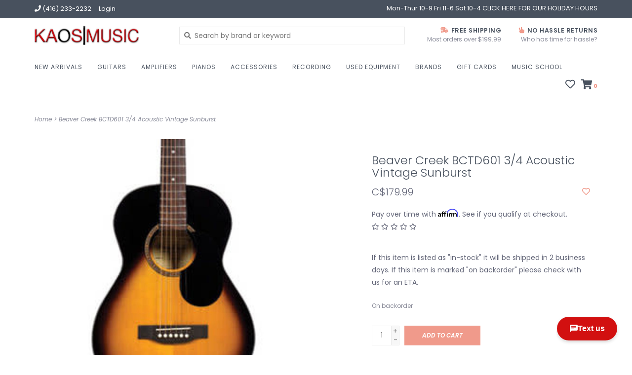

--- FILE ---
content_type: text/html;charset=utf-8
request_url: https://www.kaosmusiccentre.com/beaver-creek-bctd601-3-4-acoustic-vintage-sunburst.html
body_size: 9783
content:
<!DOCTYPE html>
<!-- Austin Theme: v.1.2.3 NoAM -->
<html lang="en">
  <head>
    <meta charset="utf-8"/>
<!-- [START] 'blocks/head.rain' -->
<!--

  (c) 2008-2026 Lightspeed Netherlands B.V.
  http://www.lightspeedhq.com
  Generated: 17-01-2026 @ 21:50:51

-->
<link rel="canonical" href="https://www.kaosmusiccentre.com/beaver-creek-bctd601-3-4-acoustic-vintage-sunburst.html"/>
<link rel="alternate" href="https://www.kaosmusiccentre.com/index.rss" type="application/rss+xml" title="New products"/>
<meta name="robots" content="noodp,noydir"/>
<meta property="og:url" content="https://www.kaosmusiccentre.com/beaver-creek-bctd601-3-4-acoustic-vintage-sunburst.html?source=facebook"/>
<meta property="og:site_name" content="KAOS Music Centre"/>
<meta property="og:title" content="Beaver Creek BCTD601 3/4 Acoustic Vintage Sunburst"/>
<meta property="og:description" content="Beaver Creek BCTD601 3/4 Acoustic Guitar. Great starter guitar for kids with Spruce Top Agathis Back and Sides Rosewood Fingerboard and Carrying bag incl."/>
<meta property="og:image" content="https://cdn.shoplightspeed.com/shops/633796/files/40342629/beaver-creek-beaver-creek-bctd601-3-4-acoustic-vin.jpg"/>
<!--[if lt IE 9]>
<script src="https://cdn.shoplightspeed.com/assets/html5shiv.js?2025-02-20"></script>
<![endif]-->
<!-- [END] 'blocks/head.rain' -->
    <title>Beaver Creek BCTD601 3/4 Acoustic Vintage Sunburst - KAOS Music Centre</title>
    <meta name="description" content="Beaver Creek BCTD601 3/4 Acoustic Guitar. Great starter guitar for kids with Spruce Top Agathis Back and Sides Rosewood Fingerboard and Carrying bag incl." />
    <meta name="keywords" content="beaver creek, guitar, acoustic guitar, travelling guitar, small guitar, classical" />
    <meta http-equiv="X-UA-Compatible" content="IE=edge">
    <meta name="viewport" content="width=device-width, initial-scale=1.0">
    <meta name="apple-mobile-web-app-capable" content="yes">
    <meta name="apple-mobile-web-app-status-bar-style" content="black">
    
    <link rel="shortcut icon" href="https://cdn.shoplightspeed.com/shops/633796/themes/16334/assets/favicon.ico?20251210165834?v1" type="image/x-icon" />
    <link rel="apple-touch-icon" sizes="180x180" href="https://cdn.shoplightspeed.com/shops/633796/themes/16334/assets/favicon.ico?20251210165834">
    
    <link href='//fonts.googleapis.com/css?family=Poppins:300,300i,400,400i,500,500i,600,600i,700,700i,800,800i' rel='stylesheet' type='text/css'>
    <link href='//fonts.googleapis.com/css?family=Poppins:300,300i,400,400i,500,500i,600,600i,700,700i,800,800i' rel='stylesheet' type='text/css'>
    <link href='//fonts.googleapis.com/css?family=Shrikhand:300,300i,400,400i,500,500i,600,600i,700,700i,800,800i' rel='stylesheet' type='text/css'>
    <link rel="stylesheet" href="https://use.fontawesome.com/releases/v5.6.3/css/all.css" integrity="sha384-UHRtZLI+pbxtHCWp1t77Bi1L4ZtiqrqD80Kn4Z8NTSRyMA2Fd33n5dQ8lWUE00s/" crossorigin="anonymous">
    
    <script src="https://cdn.shoplightspeed.com/assets/jquery-1-9-1.js?2025-02-20"></script>
    <script src="https://cdn.shoplightspeed.com/assets/jquery-ui-1-10-1.js?2025-02-20"></script>
    <script type="text/javascript" src="https://cdn.shoplightspeed.com/shops/633796/themes/16334/assets/slick.js?20251224193039"></script>
    
    <link rel="stylesheet" href="https://cdn.shoplightspeed.com/shops/633796/themes/16334/assets/slick.css?20251224193039"/>
    <link rel="stylesheet" href="https://cdn.shoplightspeed.com/shops/633796/themes/16334/assets/slick-theme.css?20251224193039"/> 
    <link rel="stylesheet" href="https://cdn.shoplightspeed.com/shops/633796/themes/16334/assets/bootstrap.css?20251224193039" />
    <link rel="stylesheet" href="https://cdn.shoplightspeed.com/shops/633796/themes/16334/assets/style.css?20251224193039" />    
    <link rel="stylesheet" href="https://cdn.shoplightspeed.com/shops/633796/themes/16334/assets/settings.css?20251224193039" />  
    <link rel="stylesheet" href="https://cdn.shoplightspeed.com/assets/gui-2-0.css?2025-02-20" />
    <link rel="stylesheet" href="https://cdn.shoplightspeed.com/assets/gui-responsive-2-0.css?2025-02-20" />   
    <link rel="stylesheet" href="https://cdn.shoplightspeed.com/shops/633796/themes/16334/assets/custom.css?20251224193039" />
        
    <script type="text/javascript" src="https://cdn.shoplightspeed.com/shops/633796/themes/16334/assets/instafeed-min.js?20251224193039"></script>
    <script type="text/javascript" src="https://cdn.shoplightspeed.com/shops/633796/themes/16334/assets/austin-instafeed.js?20251224193039"></script>
   
    <script type="text/javascript" src="https://cdn.shoplightspeed.com/shops/633796/themes/16334/assets/global.js?20251224193039"></script>
		<script type="text/javascript" src="https://cdn.shoplightspeed.com/shops/633796/themes/16334/assets/bootstrap.js?20251224193039"></script>
    <script type="text/javascript" src="https://cdn.shoplightspeed.com/shops/633796/themes/16334/assets/jcarousel.js?20251224193039"></script>
    <script type="text/javascript" src="https://cdn.shoplightspeed.com/assets/gui.js?2025-02-20"></script>
    <script type="text/javascript" src="https://cdn.shoplightspeed.com/assets/gui-responsive-2-0.js?2025-02-20"></script>
    <script type="text/javascript" src="https://cdn.shoplightspeed.com/shops/633796/themes/16334/assets/jquery-countdown-min.js?20251224193039"></script>
    <script type="text/javascript" src="https://cdn.shoplightspeed.com/shops/633796/themes/16334/assets/jquery-cookie.js?20251224193039"></script>
    <script type="text/javascript" src="https://cdn.shoplightspeed.com/shops/633796/themes/16334/assets/jquery-bpopup-min.js?20251224193039"></script>
    
    <script type="text/javascript" src="https://cdn.shoplightspeed.com/shops/633796/themes/16334/assets/share42.js?20251224193039"></script> 
        
    <!--[if lt IE 9]>
    <link rel="stylesheet" href="https://cdn.shoplightspeed.com/shops/633796/themes/16334/assets/style-ie.css?20251224193039" />
    <![endif]-->
    <link rel="stylesheet" media="print" href="https://cdn.shoplightspeed.com/shops/633796/themes/16334/assets/print-min.css?20251224193039" />
    
  </head>
  <body style="background: url('https://cdn.shoplightspeed.com/shops/633796/themes/16334/assets/background-main.png?20251224193039') repeat top left;" class="body-main template-product">
    <script>
    	var shopUrl = 'https://www.kaosmusiccentre.com/';
    </script>
    
        
    
<header>
    <div class="topnav">
    <div class="container">
            <ul class="left">
                                  <li class="topbar-contact">
                        <a href="tel:(416) 233-2232"><span class="phone-icon"><i class="fa fa-phone"></i></span> <span class="phone hidden-xs">(416) 233-2232</span></a>
                      </li>
                <li>
          <a href="https://www.kaosmusiccentre.com/account/" title="My account" class="my-account">
                          Login
                    	</a>
        </li>
      </ul>
            <div class="right">
        <a href="https://www.kaosmusiccentre.com/service/about/"><span class="topbar-msg hidden-xs">Mon-Thur 10-9 Fri 11-6 Sat 10-4 CLICK HERE FOR OUR HOLIDAY HOURS</span></a>              </div>
    </div>
  </div>
  <a href="https://www.kaosmusiccentre.com/service/about/"><span class="topbar-msg mobile visible-xs text-center">Mon-Thur 10-9 Fri 11-6 Sat 10-4 CLICK HERE FOR OUR HOLIDAY HOURS</span></a>      
  <div class="navigation container">
    <div class="logo-usp align">
      <ul class="burger vertical">
        <!--<i class="fas fa-bars"></i>-->
        <img src="https://cdn.shoplightspeed.com/themes/8322/assets/hamburger.png" width="25" alt="menu" />
      </ul>

              <div class="vertical logo col-sm-4 col-md-4 col-lg-3">
          <a href="https://www.kaosmusiccentre.com/" title="KAOS Music Centre - Guitars - Recording - Digital Pianos - Music Lessons">
            <img src="https://cdn.shoplightspeed.com/shops/633796/themes/16334/v/143660/assets/logo.png?20220113163629" alt="KAOS Music Centre - Guitars - Recording - Digital Pianos - Music Lessons" />
          </a>
        </div>
            
            <div class="search-form vertical col-xs-12 col-sm-8 col-md-8 col-lg-5 hidden-xs">
        <form action="https://www.kaosmusiccentre.com/search/" method="get" id="formSearch">
          <input type="text" name="q" autocomplete="off"  value="" placeholder="Search by brand or keyword"/>
          <span onclick="$('#formSearch').submit();" title="Search"></span>
          <span class="search-icon"><i class="fas fa-search"></i></span>
      	</form>                                                                                       			</div>
            
                  <div class="header-usp-wrap vertical col-xs-12 col-sm-6 col-md-4 col-lg-4 hidden-xs hidden-sm hidden-md">
                <div class="header-usp-1 col-xs-6">
          <span class="header-usp-title"><i class="fa fa-shipping-fast"></i> Free Shipping</span>
          <span class="header-usp-subtext">Most orders over $199.99</span>
        </div>
                        <div class="header-usp-2 col-xs-6">
          <span class="header-usp-title"><i class="fa fa-hand-peace"></i> No hassle returns</span>
          <span class="header-usp-subtext">Who has time for hassle?</span>
        </div>
              </div>
                </div>
      
        <div class="primary-nav container left">
      <nav class="primary nonbounce desktop vertical left">
        <ul>
          <li class="item search-mobile visible-xs">
            <form action="https://www.kaosmusiccentre.com/search/" method="get" id="menuSearchMobile">
              <input type="text" name="q" autocomplete="off"  value="" placeholder="Search by brand or keyword"/>
              <span onclick="$('#menuSearchMobile').submit();" title="Search"></span>
    				</form>
          </li>
                    <li class="item new-arrivals">
            <a class="itemLink" href="https://www.kaosmusiccentre.com/collection/?sort=newest">New Arrivals</a>
          </li>
                                         <li class="item sub">
            <a class="itemLink" href="https://www.kaosmusiccentre.com/guitars/" title="Guitars">Guitars</a>
                        <i class="icon-drop fas fa-angle-down"></i>
            <div class="subnav">
                              <div class="sub-cats">
                                    <ul class="subnavList">
                                        <!--<li class="item visible-xs">
                      <a class="itemLink" href="https://www.kaosmusiccentre.com/guitars/" title="Guitars">All Guitars</a>
                    </li>-->
                                         <li class="subitem">                
                      <a class="subitemLink" href="https://www.kaosmusiccentre.com/guitars/electric-guitars/" title="Electric Guitars">Electric Guitars</a>
                                          </li>
                                         <li class="subitem">                
                      <a class="subitemLink" href="https://www.kaosmusiccentre.com/guitars/acoustic-guitars/" title="Acoustic Guitars">Acoustic Guitars</a>
                                          </li>
                                         <li class="subitem">                
                      <a class="subitemLink" href="https://www.kaosmusiccentre.com/guitars/guitar-effects/" title="Guitar Effects">Guitar Effects</a>
                       
                      <i class="icon-drop fas fa-angle-down"></i>
                      <div class="subnav visible-xs">
                      	<ul class="subnavList">
                                                    <!--<li class="item visible-xs">
                            <a class="itemLink" href="https://www.kaosmusiccentre.com/guitars/guitar-effects/" title="Guitar Effects">All Guitar Effects</a>
                          </li>-->
                                                                               <li class="subitem">                
                            <a class="subitemLink" href="https://www.kaosmusiccentre.com/guitars/guitar-effects/guitar-effect-pedals/" title="Guitar Effect Pedals">Guitar Effect Pedals</a>
                          </li>
                                                     <li class="subitem">                
                            <a class="subitemLink" href="https://www.kaosmusiccentre.com/guitars/guitar-effects/multi-effect/" title="Multi Effect">Multi Effect</a>
                          </li>
                                                                            </ul>
                      </div>
                                          </li>
                                         <li class="subitem">                
                      <a class="subitemLink" href="https://www.kaosmusiccentre.com/guitars/ukulele/" title="Ukulele">Ukulele</a>
                                          </li>
                                         <li class="subitem">                
                      <a class="subitemLink" href="https://www.kaosmusiccentre.com/guitars/bass/" title="Bass">Bass</a>
                                          </li>
                                         <li class="subitem">                
                      <a class="subitemLink" href="https://www.kaosmusiccentre.com/guitars/classical/" title="Classical">Classical</a>
                                          </li>
                                                          </ul>
                </div>
							                          </div>
                      </li>
                     <li class="item sub">
            <a class="itemLink" href="https://www.kaosmusiccentre.com/amplifiers/" title="Amplifiers">Amplifiers</a>
                        <i class="icon-drop fas fa-angle-down"></i>
            <div class="subnav">
                              <div class="sub-cats">
                                    <ul class="subnavList">
                                        <!--<li class="item visible-xs">
                      <a class="itemLink" href="https://www.kaosmusiccentre.com/amplifiers/" title="Amplifiers">All Amplifiers</a>
                    </li>-->
                                         <li class="subitem">                
                      <a class="subitemLink" href="https://www.kaosmusiccentre.com/amplifiers/electric-amplifiers/" title="Electric Amplifiers">Electric Amplifiers</a>
                                          </li>
                                         <li class="subitem">                
                      <a class="subitemLink" href="https://www.kaosmusiccentre.com/amplifiers/acoustic-amplifiers/" title="Acoustic Amplifiers">Acoustic Amplifiers</a>
                                          </li>
                                         <li class="subitem">                
                      <a class="subitemLink" href="https://www.kaosmusiccentre.com/amplifiers/bass-amplifiers/" title="Bass Amplifiers">Bass Amplifiers</a>
                                          </li>
                                                          </ul>
                </div>
							                          </div>
                      </li>
                     <li class="item sub">
            <a class="itemLink" href="https://www.kaosmusiccentre.com/pianos/" title="Pianos">Pianos</a>
                        <i class="icon-drop fas fa-angle-down"></i>
            <div class="subnav">
                              <div class="sub-cats">
                                    <ul class="subnavList">
                                        <!--<li class="item visible-xs">
                      <a class="itemLink" href="https://www.kaosmusiccentre.com/pianos/" title="Pianos">All Pianos</a>
                    </li>-->
                                         <li class="subitem">                
                      <a class="subitemLink" href="https://www.kaosmusiccentre.com/pianos/p-series/" title="P Series">P Series</a>
                                          </li>
                                         <li class="subitem">                
                      <a class="subitemLink" href="https://www.kaosmusiccentre.com/pianos/portable-keyboards/" title="Portable Keyboards">Portable Keyboards</a>
                                          </li>
                                         <li class="subitem">                
                      <a class="subitemLink" href="https://www.kaosmusiccentre.com/pianos/clavinova/" title="Clavinova">Clavinova</a>
                                          </li>
                                                          </ul>
                </div>
							                          </div>
                      </li>
                     <li class="item sub">
            <a class="itemLink" href="https://www.kaosmusiccentre.com/accessories/" title="Accessories">Accessories</a>
                        <i class="icon-drop fas fa-angle-down"></i>
            <div class="subnav">
                              <div class="sub-cats">
                                    <ul class="subnavList">
                                        <!--<li class="item visible-xs">
                      <a class="itemLink" href="https://www.kaosmusiccentre.com/accessories/" title="Accessories">All Accessories</a>
                    </li>-->
                                         <li class="subitem">                
                      <a class="subitemLink" href="https://www.kaosmusiccentre.com/accessories/strings/" title="Strings">Strings</a>
                       
                      <i class="icon-drop fas fa-angle-down"></i>
                      <div class="subnav visible-xs">
                      	<ul class="subnavList">
                                                    <!--<li class="item visible-xs">
                            <a class="itemLink" href="https://www.kaosmusiccentre.com/accessories/strings/" title="Strings">All Strings</a>
                          </li>-->
                                                                               <li class="subitem">                
                            <a class="subitemLink" href="https://www.kaosmusiccentre.com/accessories/strings/acoustic/" title="Acoustic">Acoustic</a>
                          </li>
                                                     <li class="subitem">                
                            <a class="subitemLink" href="https://www.kaosmusiccentre.com/accessories/strings/electric/" title="Electric">Electric</a>
                          </li>
                                                     <li class="subitem">                
                            <a class="subitemLink" href="https://www.kaosmusiccentre.com/accessories/strings/classical/" title="Classical">Classical</a>
                          </li>
                                                     <li class="subitem">                
                            <a class="subitemLink" href="https://www.kaosmusiccentre.com/accessories/strings/ukulele/" title="Ukulele">Ukulele</a>
                          </li>
                                                     <li class="subitem">                
                            <a class="subitemLink" href="https://www.kaosmusiccentre.com/accessories/strings/other/" title="Other">Other</a>
                          </li>
                                                     <li class="subitem">                
                            <a class="subitemLink" href="https://www.kaosmusiccentre.com/accessories/strings/bass-guitar/" title="Bass Guitar">Bass Guitar</a>
                          </li>
                                                                            </ul>
                      </div>
                                          </li>
                                         <li class="subitem">                
                      <a class="subitemLink" href="https://www.kaosmusiccentre.com/accessories/educational-books/" title="Educational Books">Educational Books</a>
                                          </li>
                                         <li class="subitem">                
                      <a class="subitemLink" href="https://www.kaosmusiccentre.com/accessories/other/" title="Other">Other</a>
                       
                      <i class="icon-drop fas fa-angle-down"></i>
                      <div class="subnav visible-xs">
                      	<ul class="subnavList">
                                                    <!--<li class="item visible-xs">
                            <a class="itemLink" href="https://www.kaosmusiccentre.com/accessories/other/" title="Other">All Other</a>
                          </li>-->
                                                                               <li class="subitem">                
                            <a class="subitemLink" href="https://www.kaosmusiccentre.com/accessories/other/slides/" title="Slides">Slides</a>
                          </li>
                                                     <li class="subitem">                
                            <a class="subitemLink" href="https://www.kaosmusiccentre.com/accessories/other/woodwind/" title="Woodwind">Woodwind</a>
                          </li>
                                                     <li class="subitem">                
                            <a class="subitemLink" href="https://www.kaosmusiccentre.com/accessories/other/metronomes/" title="Metronomes">Metronomes</a>
                          </li>
                                                     <li class="subitem">                
                            <a class="subitemLink" href="https://www.kaosmusiccentre.com/accessories/other/picks/" title="Picks">Picks</a>
                          </li>
                                                     <li class="subitem">                
                            <a class="subitemLink" href="https://www.kaosmusiccentre.com/accessories/other/guitar-care/" title="Guitar Care">Guitar Care</a>
                          </li>
                                                                            </ul>
                      </div>
                                          </li>
                                         <li class="subitem">                
                      <a class="subitemLink" href="https://www.kaosmusiccentre.com/accessories/cases-bags/" title="Cases/Bags">Cases/Bags</a>
                                          </li>
                                         <li class="subitem">                
                      <a class="subitemLink" href="https://www.kaosmusiccentre.com/accessories/cables/" title="Cables">Cables</a>
                                          </li>
                                         <li class="subitem">                
                      <a class="subitemLink" href="https://www.kaosmusiccentre.com/accessories/stands/" title="Stands">Stands</a>
                       
                      <i class="icon-drop fas fa-angle-down"></i>
                      <div class="subnav visible-xs">
                      	<ul class="subnavList">
                                                    <!--<li class="item visible-xs">
                            <a class="itemLink" href="https://www.kaosmusiccentre.com/accessories/stands/" title="Stands">All Stands</a>
                          </li>-->
                                                                               <li class="subitem">                
                            <a class="subitemLink" href="https://www.kaosmusiccentre.com/accessories/stands/microphone/" title="Microphone">Microphone</a>
                          </li>
                                                     <li class="subitem">                
                            <a class="subitemLink" href="https://www.kaosmusiccentre.com/accessories/stands/guitar/" title="Guitar">Guitar</a>
                          </li>
                                                     <li class="subitem">                
                            <a class="subitemLink" href="https://www.kaosmusiccentre.com/accessories/stands/keyboard/" title="Keyboard">Keyboard</a>
                          </li>
                                                                            </ul>
                      </div>
                                          </li>
                                         <li class="subitem">                
                      <a class="subitemLink" href="https://www.kaosmusiccentre.com/accessories/tuners/" title="Tuners">Tuners</a>
                                          </li>
                                         <li class="subitem">                
                      <a class="subitemLink" href="https://www.kaosmusiccentre.com/accessories/capos/" title="Capos">Capos</a>
                                          </li>
                                         <li class="subitem">                
                      <a class="subitemLink" href="https://www.kaosmusiccentre.com/accessories/drum/" title="Drum">Drum</a>
                                          </li>
                                        <li class="subitem view-all-cats"><a class="subitemLink" href="https://www.kaosmusiccentre.com/accessories/" title="Accessories">View all →</a></li>                  </ul>
                </div>
							                          </div>
                      </li>
                     <li class="item sub">
            <a class="itemLink" href="https://www.kaosmusiccentre.com/recording/" title="Recording">Recording</a>
                        <i class="icon-drop fas fa-angle-down"></i>
            <div class="subnav">
                              <div class="sub-cats">
                                    <ul class="subnavList">
                                        <!--<li class="item visible-xs">
                      <a class="itemLink" href="https://www.kaosmusiccentre.com/recording/" title="Recording">All Recording</a>
                    </li>-->
                                         <li class="subitem">                
                      <a class="subitemLink" href="https://www.kaosmusiccentre.com/recording/microphone/" title="Microphone">Microphone</a>
                                          </li>
                                         <li class="subitem">                
                      <a class="subitemLink" href="https://www.kaosmusiccentre.com/recording/interface/" title="Interface">Interface</a>
                                          </li>
                                         <li class="subitem">                
                      <a class="subitemLink" href="https://www.kaosmusiccentre.com/recording/headphone/" title="Headphone">Headphone</a>
                                          </li>
                                                          </ul>
                </div>
							                          </div>
                      </li>
                     <li class="item sub">
            <a class="itemLink" href="https://www.kaosmusiccentre.com/used-equipment/" title="Used Equipment">Used Equipment</a>
                        <i class="icon-drop fas fa-angle-down"></i>
            <div class="subnav">
                              <div class="sub-cats">
                                    <ul class="subnavList">
                                        <!--<li class="item visible-xs">
                      <a class="itemLink" href="https://www.kaosmusiccentre.com/used-equipment/" title="Used Equipment">All Used Equipment</a>
                    </li>-->
                                         <li class="subitem">                
                      <a class="subitemLink" href="https://www.kaosmusiccentre.com/used-equipment/electric-guitar/" title="Electric Guitar">Electric Guitar</a>
                                          </li>
                                         <li class="subitem">                
                      <a class="subitemLink" href="https://www.kaosmusiccentre.com/used-equipment/acoustic-guitar/" title="Acoustic Guitar">Acoustic Guitar</a>
                                          </li>
                                         <li class="subitem">                
                      <a class="subitemLink" href="https://www.kaosmusiccentre.com/used-equipment/amplifier/" title="Amplifier">Amplifier</a>
                                          </li>
                                         <li class="subitem">                
                      <a class="subitemLink" href="https://www.kaosmusiccentre.com/used-equipment/guitar-effect/" title="Guitar Effect">Guitar Effect</a>
                                          </li>
                                         <li class="subitem">                
                      <a class="subitemLink" href="https://www.kaosmusiccentre.com/used-equipment/digital-piano/" title="Digital Piano">Digital Piano</a>
                                          </li>
                                         <li class="subitem">                
                      <a class="subitemLink" href="https://www.kaosmusiccentre.com/used-equipment/keyboard/" title="Keyboard">Keyboard</a>
                                          </li>
                                         <li class="subitem">                
                      <a class="subitemLink" href="https://www.kaosmusiccentre.com/used-equipment/recording-equipment/" title="Recording Equipment">Recording Equipment</a>
                                          </li>
                                                          </ul>
                </div>
							                          </div>
                      </li>
                                                  <li class="footerbrands item"><a class="itemLink" href="https://www.kaosmusiccentre.com/brands/" title="Brands">Brands</a></li>
                                                  <li class="item">
            <a class="itemLink" href="https://www.kaosmusiccentre.com/buy-gift-card/" title="Gift cards">Gift cards</a>
          </li>
                              <li class="item"><a class="itemLink" href="https://www.kaosmusiccentre-toronto.com/" title="Music School" target="_blank">Music School</a></li>
                  </ul>
        <i class="icon-remove fas fa-times"></i>
      </nav>
       

      <div class="cart-acct-wrap right">
              <ul class="cart-acct"> 
                              <li>
            <a href="https://www.kaosmusiccentre.com/account/wishlist/" title="My wishlist" class="my-wishlist">
              <i class="far fa-heart"></i>
            </a>
          </li>
                    <li>
            <a href="https://www.kaosmusiccentre.com/cart/" title="Cart" class="cart"> 
              <i class="fas fa-shopping-cart"></i><span class="bag-count">0</span>
            </a>
          </li>
        </ul>
              </div>
    </div>
        
  </div>
              <div class="header-usp-wrap-mobile hidden-lg text-center">
                <div class="header-usp-1 col-xs-6">
          <span class="header-usp-title"><i class="fa fa-shipping-fast"></i> Free Shipping</span>
          <span class="header-usp-subtext">Most orders over $199.99</span>
        </div>
                        <div class="header-usp-2 col-xs-6">
          <span class="header-usp-title"><i class="fa fa-hand-peace"></i> No hassle returns</span>
          <span class="header-usp-subtext">Who has time for hassle?</span>
        </div>
              </div>
              </header>

<div class="search-form mobile visible-xs">
  <div class="container">
    <form action="https://www.kaosmusiccentre.com/search/" method="get" id="formSearchMobile">
      <input type="text" name="q" autocomplete="off"  value="" placeholder="Search by brand or keyword"/>
      <span onclick="$('#formSearchMobile').submit();" title="Search"></span>
      <span class="search-icon"><i class="fas fa-search"></i></span>
    </form>                                                                                       </div>
</div>
    
<div itemscope itemtype="http://schema.org/BreadcrumbList">
	<div itemprop="itemListElement" itemscope itemtype="http://schema.org/ListItem">
    <a itemprop="item" href="https://www.kaosmusiccentre.com/"><span itemprop="name" content="Home"></span></a>
    <meta itemprop="position" content="1" />
  </div>
    	<div itemprop="itemListElement" itemscope itemtype="http://schema.org/ListItem">
      <a itemprop="item" href="https://www.kaosmusiccentre.com/beaver-creek-bctd601-3-4-acoustic-vintage-sunburst.html"><span itemprop="name" content="Beaver Creek BCTD601 3/4 Acoustic Vintage Sunburst"></span></a>
      <meta itemprop="position" content="2" />
    </div>
  </div>

<div itemscope itemtype="https://schema.org/Product">
 <meta itemprop="name" content="Beaver Creek Beaver Creek BCTD601 3/4 Acoustic Vintage Sunburst">
 <meta itemprop="url" content="https://www.kaosmusiccentre.com/beaver-creek-bctd601-3-4-acoustic-vintage-sunburst.html">
 <meta itemprop="brand" content="Beaver Creek" /> <meta itemprop="description" content="If this item is listed as &quot;in-stock&quot; it will be shipped in 2 business days. If this item is marked &quot;on backorder&quot; please check with us for an ETA." /> <meta itemprop="image" content="https://cdn.shoplightspeed.com/shops/633796/files/40342629/300x250x2/beaver-creek-beaver-creek-bctd601-3-4-acoustic-vin.jpg" /> 
  <meta itemprop="mpn" content="BCTD601VSB" />  <div itemprop="offers" itemscope itemtype="https://schema.org/Offer">
 <meta itemprop="priceCurrency" content="CAD">
 <meta itemprop="price" content="179.99" />
 <meta itemprop="itemCondition" itemtype="https://schema.org/OfferItemCondition" content="https://schema.org/NewCondition"/>
 	 <meta itemprop="availability" content="https://schema.org/InStock"/>
  <meta itemprop="url" content="https://www.kaosmusiccentre.com/beaver-creek-bctd601-3-4-acoustic-vintage-sunburst.html" /> </div>
  </div>
    
    <div class="wrapper">
                  <div class="container content">
                <div class="product-header row">
  <div class="breadcrumbs col-sm-6 col-md-6 ">
    <a href="https://www.kaosmusiccentre.com/" title="Home">Home</a>

        > <a href="https://www.kaosmusiccentre.com/beaver-creek-bctd601-3-4-acoustic-vintage-sunburst.html">Beaver Creek BCTD601 3/4 Acoustic Vintage Sunburst</a>
    	</div> 
</div>
<div class="product-wrap row">
  <div class="product-img col-sm-6 col-md-6">
    <div class="zoombox enabled">
      <div class="images"> 
       
                <a class="zoom first" data-image-id="40342629">             
                                	<img src="https://cdn.shoplightspeed.com/shops/633796/files/40342629/1024x1024x1/beaver-creek-beaver-creek-bctd601-3-4-acoustic-vin.jpg" alt="Beaver Creek Beaver Creek BCTD601 3/4 Acoustic Vintage Sunburst">                              </a> 
                <a class="zoom" data-image-id="40342626">             
                                	<img src="https://cdn.shoplightspeed.com/shops/633796/files/40342626/1024x1024x1/beaver-creek-beaver-creek-bctd601-3-4-acoustic-vin.jpg" alt="Beaver Creek Beaver Creek BCTD601 3/4 Acoustic Vintage Sunburst">                              </a> 
              </div>
      
      <div class="thumbs row">
                <div class="col-xs-3 col-sm-4 col-md-4">
          <a data-image-id="40342629">
                                      	<img src="https://cdn.shoplightspeed.com/shops/633796/files/40342629/230x230x1/beaver-creek-beaver-creek-bctd601-3-4-acoustic-vin.jpg" alt="Beaver Creek Beaver Creek BCTD601 3/4 Acoustic Vintage Sunburst" title="Beaver Creek Beaver Creek BCTD601 3/4 Acoustic Vintage Sunburst"/>                                    </a>
        </div>
                <div class="col-xs-3 col-sm-4 col-md-4">
          <a data-image-id="40342626">
                                      	<img src="https://cdn.shoplightspeed.com/shops/633796/files/40342626/230x230x1/beaver-creek-beaver-creek-bctd601-3-4-acoustic-vin.jpg" alt="Beaver Creek Beaver Creek BCTD601 3/4 Acoustic Vintage Sunburst" title="Beaver Creek Beaver Creek BCTD601 3/4 Acoustic Vintage Sunburst"/>                                    </a>
        </div>
              </div>  
    </div>
  </div>
 
  <div class="product-info col-sm-6 col-md-5 col-md-offset-1">
    <div class="page-title row">
      <div class="col-xs-12">
        <h1 class="product-page">          Beaver Creek BCTD601 3/4 Acoustic Vintage Sunburst </h1> 
      </div> 
    </div>
      
    
      
      <div class="product-price row">
        <div id="price-wrap" class="price-wrap col-xs-9"> 
                    <span class="price" style="line-height: 30px;">C$179.99
                       
                 	</div>
        <div class="product-wishlist col-xs-3 text-right">
        	<a href="https://www.kaosmusiccentre.com/account/wishlistAdd/45765123/?variant_id=75155234" title="Add to wishlist"><i class="far fa-heart"></i></a>
        </div>
      </div>
    <script id="pb_prequalify" src="https://app.paybright.com/dist/sdk.js?public_key=z6FY3EBejxVG9qBHIN96IcZQBGYHXPdzmOg4KJfetr4g8nkxnn&financedamount=$179.99"></script>
<script>
    pb_prequalify_init();
</script>  
<style>
  .custom_paybright img{
    display: inline;
  }
</style>
<div class="custom_paybright" id="paybright-widget-container"></div>
            <div class="product-reviews row">
        <div class="col-xs-12 reviews-wrap">
          <div class="stars">
                          <i class="far fa-star"></i>
              <i class="far fa-star"></i>
              <i class="far fa-star"></i>
              <i class="far fa-star"></i>
              <i class="far fa-star"></i>
                      </div>
          
                  </div>
      </div>
                  <div class="product-desc row">
      	<div class="col-md-12">
        	If this item is listed as "in-stock" it will be shipped in 2 business days. If this item is marked "on backorder" please check with us for an ETA.
        </div>        
      </div>
            	          <div class="availability">
                          <span class="out-of-stock">On backorder</span>
                        </div>
              <form class="product-form" action="https://www.kaosmusiccentre.com/cart/add/75155234/" id=
          "product_configure_form" method="post">
                  <input type="hidden" name="bundle_id" id="product_configure_bundle_id" value="">
        
                        
        <div class="add-cart row">
          <div class="cart col-sm-12"> 
            <div class="cart">
                            <input type="text" name="quantity" value="1" />
              <div class="change">
                <a href="javascript:;" onclick="updateQuantity('up');" class="up">+</a>
                <a href="javascript:;" onclick="updateQuantity('down');" class="down">-</a>
              </div>
              <a href="javascript:;" onclick="$('#product_configure_form').submit();" class="btn" title="Add to cart" >
                <span>Add to cart</span>
              </a>
                          </div>
          </div>
        </div>
      </form>
                  <div class="product-usp-wrap row">
        <div class="product-usp-1 col-xs-6">
          <span class="product-usp-title"><i class="fa fa-shipping-fast"></i> Fast Shipping</span>
          <span class="product-usp-subtext">Most orders ship next business day</span>
        </div>
        <div class="product-usp-2 col-xs-6">
          <span class="product-usp-title"><i class="fa fa-shopping-bag"></i> Free in-store pickup</span>
          <span class="product-usp-subtext">Most orders will be ready the same day</span>
        </div>
      </div>
                

    <div class="product-tabs row">
      <div class="tabs col-xs-12">
        <ul>
          <li class="active information"><a rel="info" href="#">Details</a></li>
          <li class="reviews"><a rel="reviews" href="#">Reviews <small>(0)</small></a></li>                            </ul>
      </div>                    
      <div class="tabsPages">
        <div class="page info active">
                    <table class="details">           
                                        <tr class="articlenumber">
                <td><strong>Article number:</strong></td>
                <td>BCTD601VSB</td>
              </tr>
                                          
                        <tr class="deliverytime">
              <td><strong>Delivery time:</strong></td>
              <td>Should arrive within 3 weeks</td>
            </tr>
                        
          </table>
                              <div class="clearfix"></div>
          
          <p>Beaver Creek BCTD601 3/4 Acoustic Guitar. Great starter guitar for kids with Spruce Top Agathis Back and Sides Rosewood Fingerboard and Carrying bag incl.</p>
<ul>
<li>Agathis Back and Sides</li>
<li>Rosewood Fingerboard and Bridge</li>
<li>Diecast Tuners, Adjustable Neck</li>
<li>D’Addario EXP Strings</li>
<li>Comes with Carrying Bag Included</li>
</ul>
          
                    
        </div>
        
        <div class="page reviews">
                    
          <div class="bottom">
            <div class="right">
              <a href="https://www.kaosmusiccentre.com/account/review/45765123/">+ Add your review</a>
            </div>
                      </div>          
        </div>
        
        <div class="page size-guides">
          <div class="size-guide-content"></div>
        </div>
        
      </div>
    </div>
        <div class="cs-widget row">
      <div class="col-xs-12">
        <div class="cs-widget-wrap">
          <div class="cs-widget-top align">
            <div class="cs-widget-icon vertical col-xs-2 text-center"><img src="https://cdn.shoplightspeed.com/shops/633796/themes/16334/assets/customer-serv.png?20251210165834" alt="Ho Hassle Returns" /></div>
            <div class="cs-widget-text vertical col-xs-10">
              <h5>Ho Hassle Returns</h5>
              <span>Not happy with your purchase? Ship it back to us. No hassle</span>
            </div>
          </div>
          <div class="cs-widget-bottom">
            <span>Have questions? <a href="/service">Chat with an expert now <i class="fas fa-angle-right"></i></a></span>
          </div>
        </div>
      </div>
    </div>
      </div>
</div>
<div class="product-actions row">
  <div class="social-media col-xs-12 col-sm-4">
    <div class="share42init"  data-url="https://www.kaosmusiccentre.com/beaver-creek-bctd601-3-4-acoustic-vintage-sunburst.html" data-image="https://cdn.shoplightspeed.com/shops/633796/files/40342629/300x250x2/beaver-creek-beaver-creek-bctd601-3-4-acoustic-vin.jpg" ></div>
  </div>
  <div class="col-sm-8 col-xs-12 text-right">
    <div class="tags-actions">      
      <div class="actions right">
        <a href="https://www.kaosmusiccentre.com/account/wishlistAdd/45765123/?variant_id=75155234" title="Add to wishlist">Add to wishlist</a> / 
        <a href="https://www.kaosmusiccentre.com/compare/add/75155234/" title="Add to comparison">
          Add to comparison
        </a>
              </div>
          </div>
  </div>    
</div> 

   
  


<script src="https://cdn.shoplightspeed.com/shops/633796/themes/16334/assets/jquery-zoom-min.js?20251224193039" type="text/javascript"></script><script type="text/javascript">
function updateQuantity(way){
    var quantity = parseInt($('.cart input').val());

    if (way == 'up'){
        if (quantity < 10000){
            quantity++;
        } else {
            quantity = 10000;
        }
    } else {
        if (quantity > 1){
            quantity--;
        } else {
            quantity = 1;
        }
    }

    $('.cart input').val(quantity);
}
</script>
<script type="text/javascript">
		var sizeGuideUrl = 'size-guides';
    if (location.protocol == 'https:') {
      shopUrl = shopUrl.replace('http:', 'https:');
    }
    $.get(shopUrl + 'service/' + sizeGuideUrl + '?format=json', function(data) {
      $('.tabsPages .size-guides .size-guide-content').html(data.textpage.content);
    });
</script>

<!-- Klaviyo browse activity: https://help.klaviyo.com/hc/en-us/articles/115005082927 -->
      </div>
      
      

<div id="footerNewsletter" class="footer-newsletter">
  <div class="container">
    <div class="newsletter-wrap row align">
      <div class="col-xs-12 col-md-6 vertical">
        <span class="title">Sign up for our newsletter</span>
      </div>
      <div class="col-xs-12 col-md-6 vertical">
        <form id="formNewsletterBottom" action="https://www.kaosmusiccentre.com/account/newsletter/" method="post">
          <input type="hidden" name="key" value="952aaa9047e9f7a7b9765b588dec3539" />
          <input type="text" name="email" id="formNewsletterEmail" value="" placeholder="E-mail"/>
          <a class="btn" href="#" onclick="$('#formNewsletterBottom').submit(); return false;" title="Subscribe" ><span>Subscribe</span></a>
        </form>
      </div>
    </div>
  </div>
</div>

<footer>
  <div class="container">
    <div class="align footer-main row">
      <div class="links col-xs-12 col-sm-6 vertical">
        <div class="links-head first col-xs-12 col-sm-6 col-md-4">
            <label class="footercollapse" for="_1">
                            <h4>Customer service</h4>
                            <i class="fas fa-angle-down"></i>
          	</label>
            <input class="footercollapse_input hidden-md hidden-lg hidden-sm" id="_1" type="checkbox">
            <div class="list">
              <ul class="no-underline no-list-style">
                                    
                                  <li><a href="https://www.kaosmusiccentre.com/service/about/" title="About us" >About us</a>
                  </li>
                                    <li><a href="https://www.kaosmusiccentre.com/service/general-terms-conditions/" title="General terms &amp; conditions" >General terms &amp; conditions</a>
                  </li>
                                    <li><a href="https://www.kaosmusiccentre.com/service/privacy-policy/" title="Privacy policy" >Privacy policy</a>
                  </li>
                                    <li><a href="https://www.kaosmusiccentre.com/service/payment-methods/" title="Payment methods" >Payment methods</a>
                  </li>
                                    <li><a href="https://www.kaosmusiccentre.com/service/shipping-returns/" title="Shipping &amp; returns" >Shipping &amp; returns</a>
                  </li>
                                    <li><a href="https://www.kaosmusiccentre.com/service/sell-your-gear/" title="Sell your Gear" >Sell your Gear</a>
                  </li>
                                    <li><a href="https://www.kaosmusiccentre.com/service/yamaha-clavinova-digital-pianos/" title="Yamaha Clavinova Digital Pianos" >Yamaha Clavinova Digital Pianos</a>
                  </li>
                                                </ul>
            </div> 
        </div>     
				        <div class="links-head col-xs-12 col-sm-6 col-md-4">
          <label class="footercollapse" for="_3">
            	  
            	<h4>My account</h4>
                            <i class="fas fa-angle-down"></i>
          </label>
          <input class="footercollapse_input hidden-md hidden-lg hidden-sm" id="_3" type="checkbox">
          <div class="list">
          <ul>
                                    <li><a href="https://www.kaosmusiccentre.com/account/" title="Register">Register</a></li>
                        <li><a href="https://www.kaosmusiccentre.com/account/orders/" title="My orders">My orders</a></li>
                        <li><a href="https://www.kaosmusiccentre.com/account/wishlist/" title="My wishlist">My wishlist</a></li>
                                  </ul>
        </div>
        </div>
        <div class="links-head col-xs-12 hidden-sm col-md-4">
             <label class="footercollapse" for="_4">
                
               <h4>Get in touch</h4>
                               <i class="fas fa-angle-down"></i>	
          	 </label>
             <input class="footercollapse_input hidden-md hidden-lg hidden-sm" id="_4" type="checkbox">
            <div class="list">
              <div class="contact">
                <ul>
                                                          <li><a href="tel:(416) 233-2232"><i class="fas fa-phone"></i> (416) 233-2232</a></li>
                                       
                                          <li><a href="/cdn-cgi/l/email-protection#f0999e969fb09b919f839d8583999397829f8580de939f9d" title="Email"><span class="__cf_email__" data-cfemail="a8c1c6cec7e8c3c9c7dbc5dddbc1cbcfdac7ddd886cbc7c5">[email&#160;protected]</span></a></li>
                                                                      </ul>
              </div>
          </div>
        </div>
              	<div class="payments row col-sm-12">
                    <a href="https://www.kaosmusiccentre.com/service/payment-methods/" title="Payment methods">
            <img src="https://cdn.shoplightspeed.com/assets/icon-payment-creditcard.png?2025-02-20" alt="Credit Card" />
          </a>
                  </div>
              </div>
      <div class="footer-contact vertical col-xs-12 col-sm-6">
        <h3>Need some help?</h3>
        <span>Our store staff is available by phone most days 10-9pm</span>
        <ul class="footer-contact-icons">
                    <li><a href="tel:(416) 233-2232"><i class="fas fa-phone-volume"></i><br />Call</a></li>
                                          <li><a href="/cdn-cgi/l/email-protection#f29b9c949db299939d819f87819b9195809d8782dc919d9f" target="_blank"><i class="fas fa-envelope-open"></i><br />Email</a></li>
                            </ul>
      </div>
    </div>  
  </div>
  <div class="copyright-payment">
    <div class="container">
      <div class="row align">
        <div class="footer-logo col-xs-12 col-md-4 vertical hidden-xs hidden-sm">
          <a href="https://www.kaosmusiccentre.com/"><img src="https://cdn.shoplightspeed.com/shops/633796/themes/16334/v/143660/assets/logo.png?20220113163629" title="logo" /></a>
        </div>
        
        <div class="social-media col-xs-12 col-sm-4 vertical">
                              <div class="inline-block relative">
            <a href="https://www.facebook.com/kaosmusiccentre/" class="social-icon facebook" target="_blank"><i class="fab fa-facebook-square"></i></a>                                                <a href="https://www.youtube.com/user/billkaos" class="social-icon youtube" target="_blank"><i class="fab fa-youtube"></i></a>                        <a href="https://www.instagram.com/kaosmusiccentre/" class="social-icon instagram" target="_blank" title="Instagram KAOS Music Centre"><i class="fab fa-instagram"></i></a>
            
          </div>
                  </div>
        <div class="copyright col-xs-12 col-sm-6 col-md-4 vertical">
          KAOS Music Centre - Guitars - Recording - Digital Pianos - Music Lessons © 2026<br /> 
                    <a href="https://themes.lightspeedhq.com/en/austin.html">Austin Theme</a> - Powered by
                    <a href="http://www.lightspeedhq.com" title="Lightspeed" target="_blank">Lightspeed</a>
                                      </div>
      </div>
    </div>
  </div>
</footer>      
    </div>
    <!-- [START] 'blocks/body.rain' -->
<script data-cfasync="false" src="/cdn-cgi/scripts/5c5dd728/cloudflare-static/email-decode.min.js"></script><script>
(function () {
  var s = document.createElement('script');
  s.type = 'text/javascript';
  s.async = true;
  s.src = 'https://www.kaosmusiccentre.com/services/stats/pageview.js?product=45765123&hash=0408';
  ( document.getElementsByTagName('head')[0] || document.getElementsByTagName('body')[0] ).appendChild(s);
})();
</script>
  
<!-- Global site tag (gtag.js) - Google Analytics -->
<script async src="https://www.googletagmanager.com/gtag/js?id=G-2FF6MYYLT8"></script>
<script>
    window.dataLayer = window.dataLayer || [];
    function gtag(){dataLayer.push(arguments);}

        gtag('consent', 'default', {"ad_storage":"denied","ad_user_data":"denied","ad_personalization":"denied","analytics_storage":"denied","region":["AT","BE","BG","CH","GB","HR","CY","CZ","DK","EE","FI","FR","DE","EL","HU","IE","IT","LV","LT","LU","MT","NL","PL","PT","RO","SK","SI","ES","SE","IS","LI","NO","CA-QC"]});
    
    gtag('js', new Date());
    gtag('config', 'G-2FF6MYYLT8', {
        'currency': 'CAD',
                'country': 'CA'
    });

        gtag('event', 'view_item', {"items":[{"item_id":75155234,"item_name":"Beaver Creek BCTD601 3\/4 Acoustic Vintage Sunburst","currency":"CAD","item_brand":"Beaver Creek","item_variant":"Default","price":179.99,"quantity":1,"item_category":"Acoustic Guitars","item_category2":"Guitars"}],"currency":"CAD","value":179.99});
    </script>
  <script>
    !function(f,b,e,v,n,t,s)
    {if(f.fbq)return;n=f.fbq=function(){n.callMethod?
        n.callMethod.apply(n,arguments):n.queue.push(arguments)};
        if(!f._fbq)f._fbq=n;n.push=n;n.loaded=!0;n.version='2.0';
        n.queue=[];t=b.createElement(e);t.async=!0;
        t.src=v;s=b.getElementsByTagName(e)[0];
        s.parentNode.insertBefore(t,s)}(window, document,'script',
        'https://connect.facebook.net/en_US/fbevents.js');
    $(document).ready(function (){
        fbq('init', '1026927621047166');
                fbq('track', 'ViewContent', {"content_ids":["75155234"],"content_name":"Beaver Creek Beaver Creek BCTD601 3\/4 Acoustic Vintage Sunburst","currency":"CAD","value":"179.99","content_type":"product","source":false});
                fbq('track', 'PageView', []);
            });
</script>
<noscript>
    <img height="1" width="1" style="display:none" src="https://www.facebook.com/tr?id=1026927621047166&ev=PageView&noscript=1"
    /></noscript>
  <script>(function(e,o){if(e.ikeono){console.error("Ikeono embed already included");return}e.ikeono={};var n=["init"];e.ikeono._beforeLoadCallQueue=[];n.forEach(o=>{e.ikeono[o]=function(){e.ikeono._beforeLoadCallQueue.push([o,arguments])}});var t=o.createElement("script");t.type="text/javascript";t.async=true;t.src="https://widget.ikeono.com/ikwshim.js";var i=o.getElementsByTagName("script")[0];i.parentNode.insertBefore(t,i)})(window,document);ikeono.init('318dc1ee-18e8-4f40-83f1-cad9341b0b03', '#d21010', false, false, 0);</script>
<!-- [END] 'blocks/body.rain' -->
        
    <script>(function(){function c(){var b=a.contentDocument||a.contentWindow.document;if(b){var d=b.createElement('script');d.innerHTML="window.__CF$cv$params={r:'9bf91210dfd14a3e',t:'MTc2ODY4NjY1MS4wMDAwMDA='};var a=document.createElement('script');a.nonce='';a.src='/cdn-cgi/challenge-platform/scripts/jsd/main.js';document.getElementsByTagName('head')[0].appendChild(a);";b.getElementsByTagName('head')[0].appendChild(d)}}if(document.body){var a=document.createElement('iframe');a.height=1;a.width=1;a.style.position='absolute';a.style.top=0;a.style.left=0;a.style.border='none';a.style.visibility='hidden';document.body.appendChild(a);if('loading'!==document.readyState)c();else if(window.addEventListener)document.addEventListener('DOMContentLoaded',c);else{var e=document.onreadystatechange||function(){};document.onreadystatechange=function(b){e(b);'loading'!==document.readyState&&(document.onreadystatechange=e,c())}}}})();</script><script defer src="https://static.cloudflareinsights.com/beacon.min.js/vcd15cbe7772f49c399c6a5babf22c1241717689176015" integrity="sha512-ZpsOmlRQV6y907TI0dKBHq9Md29nnaEIPlkf84rnaERnq6zvWvPUqr2ft8M1aS28oN72PdrCzSjY4U6VaAw1EQ==" data-cf-beacon='{"rayId":"9bf91210dfd14a3e","version":"2025.9.1","serverTiming":{"name":{"cfExtPri":true,"cfEdge":true,"cfOrigin":true,"cfL4":true,"cfSpeedBrain":true,"cfCacheStatus":true}},"token":"8247b6569c994ee1a1084456a4403cc9","b":1}' crossorigin="anonymous"></script>
</body>
</html>

--- FILE ---
content_type: text/css; charset=UTF-8
request_url: https://cdn.shoplightspeed.com/shops/633796/themes/16334/assets/style.css?20251224193039
body_size: 15425
content:
/* Reset 
================================================== */
html, body, div, span, applet, object, iframe, h1, h2, h3, h4, h5, h6, p, blockquote, pre, a, abbr, acronym, address, big, cite, code, del, dfn, em, img, ins, kbd, q, s, samp, small, strike, strong, sub, sup, tt, var, b, u, i, center, dl, dt, dd, ol, ul, li, fieldset, form, label, legend, table, caption, tbody, tfoot, thead, tr, th, td, article, aside, canvas, details, embed, figure, figcaption, footer, header, hgroup, menu, nav, output, ruby, section, summary, time, mark, audio, video {
  margin: 0;
  padding: 0;
  border: 0;
  /*font-size: 100%;
  font: inherit;*/
}
article, aside, details, figcaption, figure, footer, header, hgroup, menu, nav, section {
  display: block; 
}
.wsa-demobar {
  bottom: 0;
  top: auto !important;
}
body {
  line-height: 1; 
  margin-top: 0 !important;
}
ol, ul {
  list-style: none; 
}
blockquote, q {
  quotes: none;
  font-size: 24px;
}
blockquote:before, blockquote:after,
q:before, q:after {
  content: '';
  content: none; 
}
table {
  border-collapse: collapse;
  border-spacing: 0; 
}
img {
  display: block;
}
.clear {
  clear: both;
}
.table {
  display: table;
  margin: 0 auto;
}
.gui-blog-nav {
  top: auto;
  box-shadow: none;
  padding:0 !important;
  z-index: 1000;
  width: 100%;
}

/* Home blog
================================================== */
.home-blog .button {
  text-align: center;
  display: inline-block;
  width: 100%;
}
.home-blog .button a {
  margin-top: 2em;
}
.home-blog .article {
 	min-height: 260px;
  padding: 0;
  margin: 10px 15px;
  width: calc(100% - 30px);
}
.home-blog .article::before {
  content: '';
  width: 100%;
  height: 100%;
  background-color: rgba(0,0,0,.3);
  position: absolute;
}
.home-blog .article-text {
  z-index: 1000;
  position: absolute;
  padding: 30px;
  bottom: 0;
}
.home-blog a:hover {
 	text-decoration: none; 
}

@media only screen and (min-width: 768px) {
 	.home-blog .article {
    width: calc(50% - 30px);
    min-height: 360px;
	} 
}

/* Blog
================================================== */
/* archive - posts */
.gui-col2-right-col1 {
  float: right !important; 
  width: 65% !important;
}
/* archive - sidebar */
.gui-col2-right-col2 {
  float: left !important;
  width: 30% !important;
  padding-right: 4em !important;
}
.gui-block,
.gui-block-title,
.gui-block-linklist li {
  border: none !important;
}
.gui-blog .gui-page-title {
  display: none !important;
}
.gui-blog-article {
  margin-bottom: 80px !important;
  border-bottom: none !important;
} 
.gui-blog-article h1 {
  font-size: 1.875em !important;
}
.gui-blog-article-comments span {
  background: none !important;
  margin-top: -5px !important;
  color: #555 !important;
}
.gui-blog-article-comments span::before {
  content: '\f27a';
  font-family: 'fontawesome';
  padding-right: 4px;
  font-size: 14px;
}
.gui-blog-article-content {
  padding: 15px 0 25px !important;
}
.gui-blog-nav {
  padding-top: 15px !important;
  position: relative !important;
}

@media only screen and (max-width: 991px) {
  /* archive - posts */
  .gui-col2-right-col1 {
    width: 65% !important;
  }
  /* archive - sidebar */
  .gui-col2-right-col2 {
    width: 35% !important;
    padding-right: 2em !important;
  }
}
@media only screen and (max-width: 767px) {
  .gui-col2-right-col1,
  .gui-col2-right-col2 {
    width: 100% !important;
    float: none !important;
    margin: 0 !important;
    padding: 0 !important;
  }
  .gui-blog-nav {
  	position: relative !important;
    padding: 30px 0 !important;
	}
}
.post-archive-info {
  margin-top: 15px;
}
.blog-header {
 	margin: 2em 0 4em;
}
.post {
  margin-bottom: 6em;
}
.post-meta {
  margin-top: 1.5em;
}
.single-post-content {
  margin-bottom: 4em;
}
.single-post-image img {
 	width: 100%;
  height: auto;
}
.share-links ul li {
  font-size: 20px;
}
.single-post-meta {
  padding-top: 4px;
}
.single-post-content ul,
.textpage-content ul {
  list-style: disc;
  margin: 24px 0 24px 20px;
  padding-left: 20px;
}
.single-post-content blockquote {
  margin: 24px 24px 24px -8.3%;
  line-height: 1.45;
  font-style: italic;
  padding-left: 20px;
}
.single-post-content blockquote::before {
 	content: '\f10d';
  font-family: fontawesome;
  margin-left: -20px;
  margin-right: 15px;
  font-size: 20px;
}
.single-post-content h1,
.single-post-content h2,
.single-post-content h3,
.single-post-content h4,
.single-post-content h5,
.single-post-content h6 {
    margin: 24px 0 15px;
}
.row.comments {
 	margin: 0 0 4em; 
  padding-top: 0;
}
.comment-form {
  padding-top: 4em;
}
.comment-form form input[type="text"],
.comment-form form textarea {
 	width: 100%;
  max-width: none;
}
.comment-form .form-row {
	margin-bottom: 24px;
}
.comment {
  border-bottom: 1px solid;
  padding: 40px 20px;
}
.comment i {
 	font-size: 20px;
  padding-top: 3px; 
}
.comment .info {
  font-size: 13px;
  font-style: italic;
}

@media only screen and (max-width: 767px) {
 	.single-post-content blockquote {
   	margin: 24px 0; 
  }
  blockquote, q {
   	font-size: 18px; 
  }
  .share-links {
    display: inline-block;
	}
  .share-links ul li {
    float: left;
    padding-right: 8px;
	}
  .row.comments {
   	margin: 0; 
  }
  .comment {
   	padding: 40px 0; 
  }
}

/* Basics
================================================== */
* { 
  -moz-transition: color 0.3s ease;
  -webkit-transition: color 0.3s ease;
  transition: color 0.3s ease;  
  transition: opacity .25s ease-in-out;
  -moz-transition: opacity .25s ease-in-out;
  -webkit-transition: opacity .25s ease-in-out;  
}
body {
  line-height: 1.8;
  -webkit-font-smoothing: antialiased;
  -webkit-text-size-adjust: 100%; 
}
html {
    overflow: -moz-scrollbars-vertical;
     overflow-y: scroll;
}

@media (max-width: 767px) {
  body {
    font-size: 13px !important; 
  }
}

.left { float: left !important; }
.right { float: right !important; }
.center { text-align: center; margin: auto; }
.hide { display: none; }

/* Typography */
h1, h2, h3, h4, h5, h6 {
  line-height: 1.5em;
  margin-bottom: 0.5em;
}

h1 { font-size: 2.3125em; font-weight: 400; }
h2 { font-size: 2.0875em; }
h3 { font-size: 1.4375em; }
h4 { font-size: 1.175em; } 
h5 { font-size: 1em; } 
h6 { font-size: 1em; }

@media (max-width: 991px) {
  h1 { font-size: 1.6875em; }
  h2 { font-size: 1.475em; }
  h3 { font-size: 1.375em; }
}

p { margin: 10px 0 0 0;}

p img { 
  margin: 0;
  max-width: 100%;
  height: auto;
}

img.grayscale {
 	-webkit-filter: grayscale(100%); /* Safari 6.0 - 9.0 */
  filter: grayscale(100%);
}

em { font-style: italic; }
strong { font-weight: 600; }
small { font-size: 80%; }

hr { 
  border-width: 1px 0 0; 
  clear: both; 
  margin: 0px; 
  height: 0; 
  width: 100%;
}
hr.full-width {
  position: absolute;
  left: 0px
}

.no-underline a, a.no-underline { text-decoration: none; }
.text-left { text-align: left; }
.text-right { text-align: right; }
.text-center { text-align: center; }
.text-justify { text-align: justify; }
.fixed { position: fixed; }
.relative { position: relative; }
.absolute { position: absolute; }
.full-width { width: 100%; }
.height-auto { height: auto; }
.display-block { display: block; }

.flex {
  display: -webkit-box;
  display: -ms-flexbox;
  display: -webkit-flex;
  display: flex;
}
.justify-center {
  -webkit-box-pack: center;
  -webkit-justify-content: center;
  -ms-flex-pack: center;
  justify-content: center;
}
.justify-end {
  -webkit-box-pack: end;
  -webkit-justify-content: flex-end;
  -ms-flex-pack: end;
  justify-content: flex-end;
}
.items-center {
  -webkit-box-align: center;
  -webkit-align-items: center;
  -ms-flex-align: center;
  align-items: center;
}
.top-0 { top: 0; }
.left-0 { left: 0; }
.right-0 { right: 0; }
.bottom-0 { bottom: 0; }

.inline-block { display: inline-block; }

.bold { font-weight: 600; }

.text { font-size: 1em; }
.text-m { font-size: 1.143em; }

.background-primary { background: #54afe9; }

.px1 { padding-left: 0.5em; padding-right: 0.5em; }
.px2 { padding-left: 1em; padding-right: 1em; }
.px3 { padding-left: 1.5em; padding-right: 1.5em; }

.py1 { padding-top: 0.5em; padding-bottom: 0.5em; }
.py2 { padding-top: 1em; padding-bottom: 1em; }
.py3 { padding-top: 1.5em; padding-bottom: 1.5em; }

.p1 { padding: 0.5em; }
.p2 { padding: 1em; }
.p3 { padding: 1.5em; }
.p4 { padding: 2em; }
.p5 { padding: 2.5em; }
.p6 { padding: 3em; }

.pl0 { padding-left: 0 !important; }
.pr0 { padding-right: 0 !important; }

.m1 { margin: 0.5em; }
.m2 { margin: 1em; }
.m3 { margin: 1.5em; }
.m4 { margin: 2em; }
.m5 { margin: 2.5em; }
.m6 { margin: 3em; }

.mt1 { margin-top: 0.5em; }
.mt2 { margin-top: 1em; }
.mt3 { margin-top: 1.5em; }
.mb1 { margin-bottom: 0.5em; }
.mb2 { margin-bottom: 1em; }
.mb3 { margin-bottom: 1.5em; }

.mx1 { margin-left: 0.5em; margin-right: 0.5em; }
.mx2 { margin-left: 1em; margin-right: 1em; }
.mx3 { margin-left: 1.5em; margin-right: 1.5em; }

.mx-auto { margin-left: auto; margin-right: auto; }

.my1 { margin-top: 0.5em; margin-bottom: 0.5em; }
.my2 { margin-top: 1em; margin-bottom: 1em; }
.my3 { margin-top: 1.5em; margin-bottom: 1.5em; }

.nowrap { white-space: nowrap; }

.border {
  border-style: solid;
  border-width: 1px;
}
.border-right {
  border-right-style: solid;
  border-right-width: 1px;
}
.border-primary { border-color: #54afe9; }

.fontawesome {
  font-family: fontawesome;
}

/* Element colors */
.light, .light a, .light button.text-cta,
.light h1, .light h2, .light h3, .light h4, .light h5, .light h6 {
  color: #fff !important;
}
a.text-cta:hover {
  background-color: inherit;
}

/* Banners */
.banner-title {
  margin-bottom: .2em;
}
.banner-subtext {
  font-size: 1.175em;
}
.banner-content a.text-cta {
  margin-bottom: 0; 
}
.banner a:hover {
  text-decoration: none; 
}
.promo-banner {
 	margin-bottom: 2em; 
}
.promo-banner.expired {
  display: none;
}
.promo-banner img {
  width: 100%; 
}
.promo-content {
 	padding: 3em;
  margin: 0 auto;
  max-width: 800px;
}
.promo-banner a,
.promo-banner a:hover {
  text-decoration: none;
}
.promo-content h2 {
 	font-weight: 400; 
  font-size: 24px;
  margin-bottom: 0;
}
.promo-content span {
  /*margin-top: 10px; */
}
div#countdown {
  font-size: 14px;
  text-transform: uppercase;
  letter-spacing: 1px;
  padding-top: 10px;
}
#countdown .timer {
 	font-weight: 600;
  font-style: normal;
}
.promo-banner span,
.promo-banner a span {
  opacity: .8;
}

@media (max-width: 991px) {
 	.promo-content {
    padding: 20px 0;
    font-size: 10px;
	}
  .promo-content h2 {
    font-size: 20px;
  }
}

@media (max-width: 767px) {
 	.promo-content {
    padding: 20px 0;
    font-size: 10px;
	}
  .promo-content h2 {
    font-size: 14px;
    margin-bottom: 5px;
  }
  div#countdown,
  #countdown .timer {
   	font-size: 11px;
  }
  div#countdown {
   	padding-top: 0; 
  }
}

/* Links */
a {
  -moz-transition: color 0.3s ease, background-color 0.2s ease;
  -webkit-transition: color 0.3s ease, background-color 0.2s ease;
  transition: color 0.3s ease, background-color 0.2s ease;
  outline: 0;
}
a, a:visited { color: #54afe9; outline: 0; text-decoration: none; }
a:hover, a:focus { color: #54afe9; outline: 0; text-decoration: underline; }
h1 a:hover, h2 a:hover, h3 a:hover, h4 a:hover, h5 a:hover, h6 a:hover { text-decoration: none; }

/* List */
ul { list-style: none outside; }
ol { list-style: decimal; }
ul ul, ul ol,
ol ol, ol ul { margin: 0.1em 0 0.1em 1em; font-size: 12px;  }

/* Input */
input[type="text"],
input[type="tel"],
input[type="password"],
input[type="email"],
textarea,
select {
  border: 1px solid;
  border-radius: 0;
  padding: 8px 12px;
  outline: none;
  color: #777;
  margin: 0;
  width: 100%;
  max-width: 200px;
  display: inline-block;
  line-height: 18px;
  -moz-transition: border-color 0.3s ease;
  -webkit-transition: border-color 0.3s ease;
  transition: border-color 0.3s ease;
}
input[type="text"],
input[type="password"],
input[type="email"],
textarea {
  -webkit-appearance: none;
  border-radius: 0px;
}
select {
  -moz-appearance: none; 
	-webkit-appearance: none; 
	appearance: none;
  background-image: url(angle-down-solid.svg);
  background-repeat: no-repeat;
  background-size: 10px;
  background-position: 95% 50%;
  height: 40px;
}

@media (max-width: 992px) {
  select {
    max-width: 100%;
    height: 32px;
  }
}

@media (max-width: 767px) {
  input[type="text"],
  input[type="password"],
  input[type="email"] {
      padding: 10px;
    max-width: 100%;
  }
}

input[type="text"]:focus,
input[type="password"]:focus,
input[type="email"]:focus,
textarea:focus {
  border: 1px solid #54afe9;
  color: #444; 
}
textarea {
  min-height: 60px; 
}
label,
legend,
label span {
  font-size: 12px;  
}
input[type="checkbox"] {
  display: inline; 
}

/* Buttons */
a.btn,
button,
input[type="submit"],
input[type="reset"],
input[type="button"] {
  color: white;
  display: inline-block;
  text-decoration: none;
  font-size: 12px;
  font-style: italic;
  cursor: pointer;
  line-height: 44px;
  height: 44px;
  min-width: 100px;
  padding: 0px 12px;
  text-transform: uppercase;
  font-weight: 600;
  border: none;
  border-radius: 3px;
  -webkit-font-smoothing: antialiased;
  -moz-osx-font-smoothing: grayscale;
  -webkit-transition: all 0.3s;
  -moz-transition: all 0.3s;
  transition: all 0.3s;
}
a.btn:hover,
button:hover,
input[type="submit"]:hover,
input[type="reset"]:hover,
input[type="button"]:hover {
  text-decoration: none;
}
a.btn.full-width,
button.full-width,
input[type="submit"].full-width,
input[type="reset"].full-width,
input[type="button"].full-width {
  width: 100%;
  padding-left: 0 !important;
  padding-right: 0 !important;
  text-align: center; 
}
button::-moz-focus-inner,
input::-moz-focus-inner {
  border: 0;
  padding: 0;
}
a.text-cta {
  background: none;
  padding: 0;
  display: block;
  margin: 15px 0;
  border: none;
  text-transform: none;
  font-size: 1.1375em;
  font-weight: 600;
  cursor: pointer;
}
a.text-cta:after {
  font-family: "Font Awesome 5 Free";
  content: '\f105';
  margin-left: 5px;
  -moz-transition: all 0.3s ease;
  -webkit-transition: all 0.3s ease;
  transition: all 0.3s ease;
}
a.text-cta:hover:after {
  margin-left: 10px;
}

@media (max-width: 767px) {
  a.btn,
  button,
  input[type="submit"],
  input[type="reset"],
  input[type="button"] {
    line-height: 40px;
    height: 40px;
  }
}

.title-featured{
  margin-bottom:20px;
}

/* Align vertical */
.align {
  display: table;
  width: 100%;
}
.align > div {
  float: none;
}
.align .vertical {
  display: table-cell;
  vertical-align: middle;
}

/* Bootstrap */
.row {
  padding-top: 30px;
}
.container.slim {
  max-width: 800px;
}
.content {
  padding-bottom: 60px;
}
.tabsPages .page.info ul,
.page-title .col-md-7 ul,
.page-title .col-md-12 ul {
  list-style: inherit;
  list-style-position: inside;
}
.tabsPages .page.info ol,
.page-title .col-md-7 ol,
.page-title .col-md-12 ol {
  list-style: decimal;
  list-style-position: inside;
}
.tabsPages .page.info a,
.page-title .col-md-7 a,
.page-title .col-md-12 a  {
  text-decoration: underline;
}

/* header
================================================== */
.logo-usp h1 {
  font-size: 18px;
  line-height: 1.25;
  margin: 0;
}
.header-usp-wrap .fa,
.product-usp-wrap .fa {
  padding-right: 2px;    
}
.product-usp-wrap {
 	text-align: left; 
  padding-top: 40px;
}
.header-usp-1, .header-usp-2,
.product-usp-1, .product-usp-2 {
  line-height: 0;
}
.product-usp-1 {
  border-right: 1px solid #eee;
}
span.header-usp-title,
span.product-usp-title {
  text-transform: uppercase;
  font-size: 12.5px;
  font-weight: 600;
  letter-spacing: .5px;
  line-height: 1.25;
}
span.header-usp-subtext,
span.product-usp-subtext {
  display: block;
  font-size: 12px;
  line-height: 1;
}
.header-usp-wrap-mobile {
  padding: 8px 0;
  border-bottom: 1px solid;
  border-top: 1px solid;
  /*margin-bottom: 30px;*/
  display: flex;
  vertical-align: middle;
  width: 100%;
}
ul.mobile-quick-links {  
  width: 100%;
  padding: 5px 0;
  border-top: 1px solid;
  border-bottom: 1px solid;
}
.mobile-quick-links li {
  flex-grow: 1;
  text-align: center;
  border-left: 1px solid;
}
.mobile-quick-links li:first-child {
  border-left: none; 
}

@media (min-width: 1025px) {
  .navigation.container {
    padding: 15px 0; 
  } 
  .header-usp-wrap {
    text-align: right;
  }
  span.header-usp-subtext,
  span.product-usp-subtext {    
    line-height: 1.75;
  }
}

@media (min-width: 768px) {
   .header-usp-2,
   .product-usp-2 {
    padding-right: 0;  
  }
  .logo img {
   	height: 40px; 
  }
  .logo.medium img {
   	height: 50px;
  }
  .logo.large img {
   	height: 75px;
  }
  .logo.x-large img {
   	height: 100px;
  }
}

@media (max-width: 1024px) {
  span.header-usp-title,
  span.product-usp-title {
  	text-transform: uppercase;
  	font-size: 11px; 
  }
  span.header-usp-subtext,
	span.product-usp-subtext {
   	font-size: 11px; 
  }
  .product-info .product-price .price {
   	font-size: 17px; 
  }
  .logo-usp h1 {
    font-size: 14px;
    line-height: 40px;
	}
}

@media (max-width: 767px) {
  .mobile-quick-links.visible-xs {
    display: flex !important; 
  }
}

/* .topnav */
.topnav {
  background-color: #f7f7f7;
  border-bottom: 1px solid #f0f0f0;
  padding: 10px 0px;
  font-size: 13px;
  line-height: 13px;
}
.topnav a {
  color: #797979;
  line-height: 16px;  
  text-decoration: none;
  transition: opacity .25s ease-in-out;
  -moz-transition: opacity .25s ease-in-out;
  -webkit-transition: opacity .25s ease-in-out;
}
.topnav a:hover {
  opacity: 0.8;
}
.topnav .glyphicon {
  margin: 0px 10px 0px 20px;
}
.topnav ul.left > li {
  float: left;
  padding-right: 15px;
}
.topnav ul.left li:last-child {
  padding-right: 0;
}
.topnav span.phone .fa {
  padding-right: 2px; 
}
.topnav span.topbar-msg,
.topnav .locations-link {
  position: relative;
  float: left;
}
.topnav span.topbar-msg,
.topnav .locations-link {
 	line-height: 13px; 
}
.topnav span.topbar-msg i,
.topnav .locations-link i {
  padding-left: 2px;
}
.topnav .locations-link {
 	border-left: 1px solid rgba(255,255,255,.5);
  padding-left: 7px;
  margin-left: 7px;
}

@media (max-width: 1024px) {
  .topnav .my-account {
    display: none;
  }
  .topnav {
    position: relative;
    z-index: 1000;
  }
  .topnav .locations-link {
  	top: 0;
  }
  .topbar-msg,
  .topbar-msg, .locations-link {
   	display: block;
    padding: 4px 0;
  }
  .topnav .languages,
  .topnav .currencies,
  .topnav .topbar-contact {
    padding-top: 2px;
    padding-bottom: 2px;
  }
}

.topnav .currencies {
  float: left;
}
.topnav .currencies a.active {
  font-weight: 600;
}
.topnav .languages {
  float: left;
  text-transform: uppercase;
  cursor: pointer;
}
.languages .flag {
  float: left;
  background-image: url(flags.png);
  background-repeat: no-repeat;
  margin: 4px 0;
  margin-left: 10px;
  overflow: hidden;
  text-indent: -9999px;
  width: 18px;
  height: 18px;
  -webkit-border-radius: 100%;
  -moz-border-radius: 100%;
  border-radius: 100%;
  padding: 0;
  clear: none;
}
.languages .flag.nl { background-position:-7px -2px; }
.languages .flag.de { background-position:-7px  -22px; }
.languages .flag.en { background-position:-7px  -42px; }
.languages .flag.fr { background-position:-7px  -62px; }
.languages .flag.es { background-position:-7px  -82px; }
.languages .flag.it { background-position:-7px  -102px; }
.languages .flag.el { background-position:-7px  -122px; }
.languages .flag.tr { background-position:-7px  -142px; }
.languages .flag.pt { background-position:-7px  -162px; }
.languages .flag.pl { background-position:-7px  -182px; }
.languages .flag.sv { background-position:-7px  -202px; }
.languages .flag.ru { background-position:-7px  -222px; }
.languages .flag.da { background-position:-7px  -242px; }
.languages .flag.no { background-position:-7px  -262px; }
.languages .flag.fc { background-position:-7px  -282px; }
.languages .flag.us { background-position:-3px  -302px; }

/* nav */
.navigation .logo img {
  max-width: 100%;
}
.navigation {
  padding-top: 5px;
  padding-bottom: 15px;  
}
nav.primary {
  display: inline-block;
}
nav.desktop ul {
  float: right;
}
nav.desktop ul, 
nav.desktop ul li {
  margin: 0px;
  line-height: 18px;
  text-align: left;
}
nav.desktop ul a, nav.desktop ul a:visited {
  color: #414141;
}
nav.primary.mobile ul {
  text-align: left; 
}
nav.primary.desktop ul {
  float: left;
  width: 100%;
}
nav.primary ul li.search-mobile {
  margin-bottom: 20px; 
}
nav.desktop .glyphicon-play,
nav.desktop .glyphicon-remove,
nav.desktop .icon-remove,
nav.desktop .icon-drop {
  display: none;
}
nav.desktop .item {
  float: left;
  margin-right: 20px;
}
nav.desktop .item:last-child {
  margin-right: 0px;
}
nav.desktop .item .itemLink {
  display: block;
  padding: 4px 10px 15px;
  color: #414141;
  position: relative;
  z-index: 2; 
  line-height: 20px;
}
nav.desktop .item.active .itemLink {
  color: #54afe9;
}
nav.desktop .item.hover .itemLink {
  text-decoration: none;
  background-color: white;
}
nav.desktop .item.sub.hover .itemLink {
  border-bottom-color: white;
}
nav.desktop .item .itemLink:first-child {
  padding-left: 0;
}
nav.desktop .subnav {
  display: none;
  margin-top: -1px;
  background-color: white;
  position: absolute;
  min-width: 180px;
  border: 1px solid #e5e5e5;
  z-index: 10;
  padding: 5px;
  border-radius: 4px;
  -webkit-box-shadow: 0 6px 12px rgba(0, 0, 0, .175);
  box-shadow: 0 6px 12px rgba(0, 0, 0, .175);
}
nav.desktop .subnav .subitem {
  border-bottom: 1px solid #f0f0f0;
  background-color: white;
  position: relative;
  font-size: 13px;
  font-weight: 400;
}
nav.desktop .subnav .subitem:last-child {
  border-bottom: transparent;
}
nav.desktop .subnav .subitem.view-all-cats {
  font-weight: bold;
  font-size: 12px;
}
nav.desktop .subnav .subitemLink {
  display: block;
  padding: 10px;
  white-space: nowrap;
  -moz-transition: background-color 0.3s ease;
  -webkit-transition: background-color 0.3s ease;
  transition: background-color 0.3s ease;  
  text-decoration: none;
}
nav.desktop .subnav .subitem .subitemLink:hover {
  background-color: #f7f7f7;
  color: #414141;
}
nav.desktop .subnav .subnav {
  top: 0;
  left: 80%;
  z-index: 980;
}
nav.desktop .subnav .subnav .subitemLink {
  padding: 8px;
}
.primary-nav.container {
  margin: 30px 0 0;
  line-height: inherit;
}
nav .item .icon-drop {
  position: absolute;
  right: 20px;
  top: 10px;
}

@media (max-width: 1024px) {
  .navigation .logo img {
    zoom: 50%;
	}
}

/* Mega menu */
@media (min-width: 1025px) {
  nav.primary,
  .cart-acct-wrap {
   	float: none;
  }
  nav.primary.mega .subnav {
    width: 100%;
    position: absolute;
    left: 0;
    border-radius: 0;
    border: 0;
    border-top: 3px solid;
    box-shadow: 0 2px 4px rgba(0,0,0,.1);
    padding: 30px 45px;
  }
  nav.primary.mega .subnav ul {
    float: none;
  }
  nav.primary.mega .subnav .container.desktop {
    display: flex; 
  }
  nav.primary.mega .sub-cats {
    min-width: 300px;
  }
  nav.primary.mega .subnav .sub-cats.two-col ul {
    /*-moz-column-count: 2;
    -moz-column-gap: 20px;
    -webkit-column-count: 2;
    -webkit-column-gap: 20px;
    column-count: 2;
    column-gap: 20px;*/
  }
  nav.primary.mega .subnav .subitemLink {
    padding: 0;
    border: none;
  }
  nav.primary.mega .subnav .subitem {
    margin: 0 0 8px;
    border: none;
  }
  span.subcat-title {
    text-transform: uppercase;
    font-size: 12px;
    margin-bottom: 10px;
    display: inline-block;
    font-weight: 800;
  }
  .mega-feat-product {
    padding: 0 10px; 
  }
  .mega-feat-product img {
    width: 100%;
    height: auto;
    max-width: 350px;
  }
}

@media (min-width: 992px) {
 	nav.primary,
  .cart-acct-wrap {
   	float: inherit;
  } 
}

@media (max-width: 1200px) {
 	nav.primary ul li.item {
    margin-right: 5px;
    font-size: 12px;
  }
}

@media (max-width: 1024px) {
  nav.mobile:not(.mega) .subnav .subitemLink {
    padding: 5px 15px; 
  }
}

/* Cart and account links */
ul.cart-acct li {
  float: left;
  padding: 0 6px;
}
ul.cart-acct li:last-child {
  padding-right: 0; 
}
.cart-acct img {
  display: inline-block;
  max-height: 18px;
}
span.bag-count {
  font-size: 11px;
  font-weight: 800;
  padding-left: 2px;
}
.cart-acct i {
  font-size: 20px;
}
.cart-acct a:hover {
  text-decoration: none; 
}
.cart-acct ul.dropdown-menu {
  padding: 0;
  left: auto;
  right: 0;
}
.cart-acct ul.dropdown-menu li {
  float: none;
  border-bottom: 1px solid #eee;
  padding: 6px;
}
.cart-acct ul.dropdown-menu li:last-child {
  border-bottom: none;
}
a.chat-dropdown,
a.curr-dropdown {
  cursor: pointer; 
}

/* #formSearch */
#formSearch,
#formSearchMobile,
#menuSearchMobile {
  position: relative;
  width: 100%;
  float: right;
  margin-left: 10px;
}
.search-form {
  margin: 4px 0;
}
#formSearch input,
#formSearchMobile input,
#menuSearchMobile input {
  padding-left: 30px; 
  margin-bottom: -1px; 
  width: 100%;
  max-width: none;
}
#formSearch .fontawesome.fa-search {
  cursor: pointer;
  color: #797979;
  position: absolute;
  top: 5px;
  left: 10px;
}
#formSearchMobile .search-icon {
  cursor: pointer;
  color: #797979;
  position: absolute;
  top: 16px;
  left: 10px;
  font-size: 14px;
}
#formSearch .search-icon {
  cursor: pointer;
  color: #797979;
  position: absolute;
  top: 6px;
  left: 10px;
  font-size: 14px;
}
#formSearch .fontawesome.search:before,
#formSearch .fontawesome.fa-search:before {
  content: '\f002';
}
.mobile{
 -webkit-transform: translate3d(0,0,0);
}
.search-form.mobile {
  position: fixed;
  bottom: 0;
  left: 0;
  z-index: 1000;
  width: 100%;
  margin: 0;
  background: #fff;
  height: 55px;
}
.search-form.mobile #formSearchMobile {
  padding: 6px 0 10px;
}
.search-form.mobile input[type="text"] {
  padding: 10px 10px 8px;
  margin: 0;
}

/* burger open/close */
.align .burger {
  display: none;
  width: auto;
  padding-right: 4px;
}
@media (max-width: 1024px) {
  nav {
    width: 240px;
    height: 100%;
    position: absolute;
    overflow-y: auto;
    left: 0;
    top: 0;
    z-index: -1000px;
  }
  header nav {
    z-index: 0;
  }
  nav.primary, header.closed nav.primary {
    display: none; 
  }
  header.open nav.primary {
    display: block;
    padding-top: 42px;
    z-index: 1000;
  }
  .navigation .burger {
    position: relative;
    display: table-cell;
    cursor: pointer;
    z-index: 10;
  }
  .navigation .burger i {
    font-size: 18px;
    line-height: 40px;
  }
  .navigation .burger.open li {
    background-color: #54afe9;
  }
  nav .item .itemLink, nav .subitem .subitemLink {
    display: block;
    padding: 5px 15px;
    font-weight: 400;
    text-decoration: none;
  }
  nav .subitem .subitemLink {
    padding-left: 0;
  }
  .wrapper {
    position: relative;
    z-index: 1;
  }
  header {
    margin-left: 0px;
    width: 100%;
    overflow: visible; 
  }
  header.open {   
    margin-left: 240px;   
  }
  header.close { 
    margin-left: 0px; 
  }
  .wrapper {
    left: 0px; 
  }
  .wrapper.open {   
    left: 240px;
  }
  .wrapper.close {
    left: -9999;
  }
  
  /* .view-subnav */
  .item.sub {
    position: relative;
  }
  .item.sub .itemLink {
    padding-right: 40px;
  }  
  .item.sub.view-subnav .itemLink {
    font-weight: 600;
    padding-right: 15px;
  }
  nav .item.view-subnav {
    position: absolute;
    width: 100%;
    height: 100%;
    top: 0px;
    padding-top: 30px;
    z-index: 1000; 
  }
  nav .subnav {
    display: none !important;
    -webkit-animation-duration: 0.3s;
    -webkit-animation-name: fadeIn;
  }
  nav .view-subnav .subnav {
    display: block !important;
    width: 100%;
    margin: 0px;
  }
  nav .subnav .subnavList {
    margin-left: 0; 
  }
  nav .subnav .subnavList .item .itemLink {
    padding-left: 0;
  }
  @-webkit-keyframes fadeIn {
      0% { display:none; opacity: 0;}
      1% { display: block; opacity: 0;}
      100% { display: block; opacity: 1;}
  }
  @-moz-keyframes fadeIn {
      0% { display:none; opacity: 0;}
      1% { display: block; opacity: 0;}
      100% { display: block; opacity: 1;}
  }
  @keyframes fadeIn {
      0% { display:none; opacity: 0;}
      1% { display: block; opacity: 0;}
      100% { display: block; opacity: 1;}
  }
  nav .view-subnav .subnav .subnav .subitemLink {
    padding-left: 15px;
  }
  
  /* icons */
  nav .glyphicon-play {
    color: #333;
    position: absolute;
    font-size: 10px;
    top: 50%;
    margin-top: -5px;
    right: 15px;
  }
  nav .item.view-subnav .glyphicon-play,
  nav .glyphicon-remove,
  nav .icon-remove,
  nav .item.view-subnav .icon-drop {
    display: none; 
  }
  nav .glyphicon-remove,
  nav .icon-remove {
    cursor: pointer;
    position: absolute;
    z-index: 99999;
    color: #333;
    right: 20px;
    top: 38px;
    font-size: 14px;
  }
  .logo-usp {
    width: 80%;
    float: left;
    padding-left: 15px;
  }
  .navigation.container {
    padding: 8px 0;
  }
  .primary-nav.container {
    margin: 0;
    width: 20%;
    float: right!important;
  }
  .cart-acct-wrap {
    padding: 8px 0 6px;
  }
}

@media (max-width: 767px) {
  body {
    overflow-x: hidden;
  }
  header {
    border: 0px;
  }
  .logo-usp {
    width: 50%;
    height: 40px;
  }
  .navigation.container {
    /*height: 40px;*/
    padding: 0;
  }
  .primary-nav.container {
    width: 50%;
    padding: 4px 15px;
  }
  .cart-acct-wrap {
    padding: 4px 0 6px;
  }
  .navigation .logo {
    width: 85%;
    position: relative;
    z-index: 1;
    line-height: 0px;
    padding: 0;
  }
  .navigation .logo img {
    display: inherit;
    max-height: 45px;
  }  
  .search-mobile #menuSearchMobile input {
 		font-size: 11px;
  	color: #ccc;
    padding-left: 10px;
    font-weight: normal;
	}
  #formSearch, #formSearchMobile, #menuSearchMobile {
    float: none;
    width: 100%;
    padding: 15px 15px 0;
    margin: 0px;
  }
  #formSearch input,
  #formSearchMobile input,
  #menuSearchMobile input {
    max-width: 100%;
  } 
}
/* .page-tile .breadcrumbs
================================================== */
.page-title h1 {
  font-size: 1.6875em;
  font-weight: 300;
}
.page-title h1.product-page {
  float: left;
  margin-right: 5px;
}
.textpage.page-title {
 	margin: 2em 0; 
}
.collection-main .page-title > h1 {
  margin-bottom: 0;
}

@media (max-width: 767px) {
  .page-title h1 { 
    font-size: 1.475em; 
  }
}

.page-title .glyphicon  {
  font-size: 12px;
  top: -1px;
  float: left;
  margin-left: 5px;
  line-height: 24px;
}
.breadcrumbs, .breadcrumbs a {
  font-size: 12px;    
  text-decoration: none;
  font-style: italic;
}
.breadcrumbs a:hover {
  text-decoration: underline;
}

@media (max-width: 767px) {
  .page-title h1 {
    margin-bottom: 0px;
  }
  .breadcrumbs {
    clear: both;
    margin-top: 5px;
  }
}

/* .slider
================================================== */
/* .headline */
.headline {
  margin-top: 30px;
  position: relative;
}
.headline.single {
  margin-bottom: 30px;
}
.headline .slider {
  border: 1px solid #e5e5e5;
}
.slider {
  width: 100%;
  position: relative;
  overflow: hidden;
}
.slider ul {
  width: 20000em;
  position: relative;
  list-style: none;
  margin: 0;
  padding: 0;
}
.slider li {
  float: left;
}
.slider img {
  display: block;
  max-width: 100%;
  background-color: #f7f7f7;
  height: auto !important;
}
.slider-prev,
.slider-next {
  position: absolute;
  top: 50%;
  margin-top: -28px;
  text-align: center;
  color: #fff;
  font-size: 16px;
  line-height: 16px;
  background-color: #414141;
  opacity: 0.2;
  padding: 5px 6px 5px 5px;
}
.headline:hover .slider-prev,
.headline:hover .slider-next,
.brands:hover .slider-prev,
.brands:hover .slider-next {
  opacity: 1;
}
.slider-prev {
  left: 26px;
}
.slider-next {
  right: 26px;
}
.slider-pagination {
  width: 100%;
  text-align: center;
  line-height: 0px;
  margin: 20px 0px;
}
.slider-pagination a {
  display: inline-block;
  height: 12px;
  width: 12px;
  background: #414141;
  -webkit-border-radius: 12px;
  -moz-border-radius: 12px;
  border-radius: 12px;
  text-indent: -9999px;
  margin: 0px 6px;
  padding: 0px;
  border: 1px solid #54afe9;
}
.slider-pagination a.active {
  background: #54afe9;
}

/* .brands */
.brands.row {
  position: relative;
  padding: 0;
  margin: 0;
}
.brands .slider li {
  width: 285px;
  padding: 30px;
}
.brands .slider-prev,
.brands .slider-next {
  margin-top: -18px;
  font-size: 24px;
  background-color: transparent;
}
.brands .slider-prev {
  left: 0;
}
.brands .slider-next {
  right: 0;
}
.brands .grid ul li {
	margin: 0;
  padding: 30px 15px;
  float: left;
}
.brands .grid img {
  width: 100%;
}
.grid.col-3 ul li {
  width: 33.33%;
}
.grid.col-4 ul li {
  width: 25%;
}
.grid.col-5 ul li {
  width: 20%;
}
.grid.col-6 ul li {
  width: 16.66%;
}
.grid.col-7 ul li {
  width: 14.285%;
}
.grid.col-8 ul li {
  width: 12.5%;
}


@media (max-width: 992px) {
  .brands .slider li {
    width: 241px;
  }
  .brands { 
    margin: 0px 0px 30px 0px;
  }
  .slider-prev,
  .slider-next {
    opacity: 1;
  }
}

@media (max-width: 767px) {
  .brands .grid ul li {
    width: 50% !important;
	} 
}

/* tags */
.tags {
  padding: 2em 4em 0;
}
.tags a {
  text-transform: uppercase;
  font-size: 12px;
  font-weight: bold;
  letter-spacing: 1px;
  text-decoration: none;
}
section.tags-actions.row {
  padding-bottom: 30px;
}

/* .categories
================================================== */
.categories .category {
  position: relative;
}
.category a:hover {
  text-decoration: none;
}
.categories .category img {
  width: 100%;
  height: auto;
  position: relative;
  top: 0px;
  left: 0px;
}
.categories .category .cat-text {
  padding: 2em 4em;
  position: absolute;
  top: 50%;
  transform: translateY(-50%);
  left: 0;
  width: 100%;
  text-align: center;
}
.categories .category .cat-text.under {
 	position: relative;
  display: block;
  top: auto;
  text-align: left;
  padding: 10px 0;
  transform: none;
}
.categories .category h3,
.categories .category span {
  color: white;
}
.categories .category .cat-text.under h3,
.categories .category .cat-text.under span {
  margin: 0;
}
.categories .category .cat-text.overlay-bg {
  width: 50%;
  margin: 0 25%;
  background: rgba(0,0,0,.55);
}
.sortBy-header {
 	margin-bottom: 20px;
}
.sortBy-header > div > div:first-of-type {
 	padding-left: 0; 
}
.sortBy-header > div > div:last-of-type {
 	padding-right: 0; 
}
.products .count span {
 	font-size: 12px; 
  padding-top: 4px;
}
.category {
  margin-bottom: 30px;
}
.filterBy button {
  width: 100%;
  background: none;
  color: #333;
  text-align: left;
  padding: 4px 8px;
  height: 32px;
  border: 1px solid;
  font-style: normal;
  font-size: 13px;
  text-transform: none;
  border-radius: 0;
}
.filterBy button i {
 	padding-right: 4px; 
}
.filterBy button:active {
  box-shadow: none;
}
.filterBy button:hover {
  background-color: inherit;
}
.filterBy .dropdown-menu {
  width: 300px;
  top: 100%;
  min-width: auto;
  max-width: none;
  float: none;
  padding: 20px;
  border: none;
  background: #f8f8f8;
  margin-top: 8px;
  border-radius: 0;
  box-shadow: 0;
}
.filter-cats ul, .filter-cats ul ul {
  font-size: 13px;
}
.filter-cats li:first-of-type {
 	padding-top: 0; 
}
form#filter_form {
 	float: none; 
}
.filterBy button {
  background-image: url(angle-down-solid.svg);
  background-repeat: no-repeat;
  background-size: 10px;
  background-position: 95% 50%;
}
.filter-value label {
  font-size: 13px;
}
.ui-accordion-content {
  padding: 15px 0;
}

@media (max-width: 767px) {
  .products .count {
   	text-align: left;
    float: left;
  }
  .sortBy {
   	width: 100%; 
    padding: 0;
  }
  #filtermenu h3 {
    border-bottom: 1px solid;
    padding: 10px;
    margin: 0;
	}
  #filtermenu h3:last-of-type {
    border-bottom: none; 
  }
  #filtermenu h3:after {
    content: '\f105';
    position: absolute;
    right: 20px;
    font-family: fontawesome;
	}
  #filtermenu h3.ui-accordion-header-active:after {
    content: '\f106';
    position: absolute;
    font-family: fontawesome;
    right: 20px;
	}
  .filter-value {
  	padding: 2px 10px;
	}
}

@media (min-width: 768px) {
  .categories .category.hover span,
  .categories .category.hover img {
    opacity: 0.6;
  }
  .categories .category .cat-text {
    padding: 11px 14px;    
  }
  .categories .category span.amount {
    bottom: 11px;
    right: 14px;
  }
  .categories.count-two .category {
    width: 50%;
  }
  .categories.count-four .category {
    width: 50%;
  }
}

@media (min-width: 991px) {
  .categories.count-four .category {
    width: 25%;
  }
}

@media (max-width: 320px) {
 	.filterBy .dropdown-menu {
  	width: 275px;
  }
}

.brand-grid.categories .category {
  padding-right: 40px;
  padding-left: 40px;
}
.categories .category span.title {
  position: relative;
  margin-top: 15px;
  font-size: 18px;
}
.categories .category span.amount {
  position: absolute;
  bottom: 15px;
  right: 19px;
  font-size: 12px;
  padding: 0px 4px 0px 5px;
}

/* .products
================================================== */
.product-list {  
  display: flex;
  flex-wrap: wrap;
}
.product-list > .product {
  flex-direction: row;
}
.products .col-md-10 {
  padding-right: 0px;
}
.products .col-md-10 .no-products-found {
  padding: 0px 15px;
  font-style: italic;
}
.product .info .title {
  font-weight: 700;
}
.product .info .title-wrap {
  width: 90%;
}
.product .info .wishlist {
  width: 10%;
  text-align: right;
  margin-top: 5px;
}
.products .product {
  margin-bottom: 30px;
}
.products .product a {
  text-decoration: none;
}
.products .product .image-wrap img {
  background-color: #f7f7f7;
  width: 100%;
  height: auto;
  position: relative;
  top: 0px;
  left: 0px;
}
.products .product .image-wrap {
  position: relative;
  padding-left: 0;
}
.products .product .image-wrap .sale-new {
  position: absolute;
  background-color: #414141;
  color: #fff;
  padding: 5px;
  line-height: 12px;
  font-size: 13px;
  text-align: center;
  top: 15px;
  left: 15px;
  z-index: 1;
  text-transform: uppercase;
}
.sale-new.right {
  right: 15px;
  left: inherit !important;
}
.products .product .image-wrap .description {
  position: absolute;
  top: 0px;
  width: 100%;
  background-color: rgb(65, 65, 65);
  background-color: rgba(65, 65, 65, 0);
  height: 0px;
  overflow: hidden;
  color: #f7f7f7;
  font-size: 12px;
  -moz-transition: background-color 0.3s ease;
  -webkit-transition: background-color 0.3s ease;
  transition: background-color 0.3s ease;
  z-index: 2;
  line-height: 20px;
}
.products .product .image-wrap .description .text {
  overflow: hidden;
  padding: 0px 10px;
}
.products .product .image-wrap .description .stars {
  margin-bottom: 3px;
}
.products .product .image-wrap .cart {
  display: inline-block;
  position: relative;
  margin: auto;
  padding: 0px 4px;
  text-transform: uppercase;
  border: 1px solid;
  margin-top: 10px;
  text-decoration: none;
  color: #54afe9;
}
.products .product .image-wrap:hover .description {  
  height: 100%;
  background-color: rgba(65, 65, 65, 0.8);
  padding: 20px;    
}
.products .product .info {
  min-height: 88px;
}
.products .product .info .title {
  text-decoration: none;
  color: #414141;
  font-weight: 600;
  display: block;
  margin-top: 5px;
}
.products .product .info .old-price {
  text-decoration: line-through;
  color: #797979;
  font-size: 12px;
}
.products .product .info.strict {
  height: auto;
  overflow: auto;
}
.products .product .info.strict .unit-price {
  display: block;
  clear: both;
}
.product .price-rev-wrap {
  clear: both; 
  padding-top: 4px;
}
.product .price-rev-wrap .price {
  line-height: 15px; 
}
.product .price-rev-wrap .stars.right {
  font-size: 12px;
  line-height: 15px;
}
.products .product span.strict {
  line-height: 1.5;
  display: block;
}
.featured-products-footer {
  text-align: center;
  margin-bottom: 30px;
}

@media (max-width: 1199px) {
  .products .product .image-wrap .description {
    display: none;
  }
  .products .product .image-wrap .description .text {
    padding: 0px;
  }  
}

@media (max-width: 1023px) {
  .products .col-md-10 {
    padding-left: 0px;
  }
  .products .product .info .title {
    line-height: 1.25;
  }
  .product .info .wishlist {
    line-height: 1.25;
    font-size: 12px;
  }
  .product .info {
   	padding: 8px 0; 
  }
  .products .product {
    margin-bottom: 15px;
  }
}

/* .sidebar
================================================== */
.sidebar {
  color: #797979;
  margin-bottom: 20px;
}
.side-section {
  display: inline-block;
  clear: both;
  margin-bottom: 3em;
  width: 100%;
}
.side-section h4 {
 	font-weight: 400; 
}
.side-social-links .social-icon {
  padding: 15px 10px 15px 0;
}
.side-section #instafeed a.insta-link {
 	float: none;
  height: auto;
}
.side-section #instafeed .insta-image {
 	height: auto; 
  width: 100%;
  margin-bottom: 5px;
}
.side-section.instagram h4 a {
  border-bottom: 1px dotted #cdcdcd; 
}
.sort {
  padding-bottom: 15px;
  border-bottom: 1px solid #f0f0f0;
}
.sidebar strong {
  display: block;
  padding-top: 10px;
}
.modes {
  font-size: 1.25em;
}
.modes a {
  display: table-cell;
  padding-left: 10px;
}
.list .info { border-left: 0px !important;  }
.list .info .title { font-size: 20px; overflow: visible; max-height: none; margin-bottom: 5px; }
.list .description { margin-left: -15px; }
.list .image-wrap { flex: 1 }
.list .image-wrap img { padding: 0 !important; border: none !important;  }
.list .col-lg-5, .list .col-md-5 { padding: 0 !important;  }
.list .col-md-8, .list .col-lg-8, , .list .col-sm-7, .list .col-xs-7 {
  margin: 0 auto !important;
  border-right: 1px solid #e5e5e5 !important;
}
.list-price {
  font-size: 16px;
  margin-bottom: 10px;
}
.row.is-flex {
  display: -webkit-box;
  display: -webkit-flex;
  display: -ms-flexbox;
  display: flex;
  -webkit-flex-wrap: wrap;
  -ms-flex-wrap: wrap;
  flex-wrap: wrap;
  margin-left: 15px;
  margin-right: 15px;
}
.row.is-flex > [class*='col-'] {
  display: -webkit-box;
  display: -webkit-flex;
  display: -ms-flexbox;
  display: -webkit-inline-box;
  display: flex;
  -webkit-box-orient: vertical;
  -webkit-box-direction: normal;
  -webkit-flex-direction: column;
  -ms-flex-direction: column;
  flex-direction: column;
}
.sidebar-filters {
	padding-top: 30px;
  padding-bottom: 30px;
}

@media (max-width: 767px) {
  div#cat-sidebar {
    background: #f8f8f8;
    margin: 15px 0;
	}
  .sidebar-filters {
    padding: 0;
	}
}

@media (min-device-width: 1200px) {
  strong.visible-lg  {
    pointer-events:none;
  }
}

@media (min-width: 768px) {
 	.sidebar-filters {
  	padding: 30px 0px 0px;
  }
}

@media (max-width: 767px) {
 	.textpage-sidebar {
   	margin-top: 40px; 
  }
}

[id^="filter"].in,
[id^="filter"].collapsing {
    display: block!important;
}

/* .price-filter */
.price-filter {
  padding-bottom: 30px;
}
.price-filter-range {
  font-size: 11px;
}
#collection-filter-price {
  height: 2px;
  -webkit-border-radius: 8px;
  -moz-border-radius: 8px;
  border-radius: 8px;
  margin: 3px 4px 8px 8px;
  position: relative;
  background-color: #e5e5e5;
}
#collection-filter-price .ui-slider-range {
  position: absolute;
  height: 2px;
}
#collection-filter-price .ui-slider-handle {
  display: block;
  position: absolute;
  width: 14px;
  height: 14px;
  border: 0;
  top: -6px;
  -webkit-border-radius: 100%;
  -moz-border-radius: 100%;
  border-radius: 100%;
  margin-left: -10px;
  cursor: col-resize;
  border: 2px solid;
  background-color: white;
  outline: none;
}
.price-filter-range .min {
  float: left;
}
.price-filter-range .max {
  float: right;
}

/* select */
.sidebar select {
  display: block;
  margin-bottom: 10px;
  max-width: 100%;
}

/* nav */
.sidebar .item {
  padding: 0;
}
.sidebar .item .itemLink {
  display: block;
  margin: 0 0 10px;
}
.sidebar .item .itemLink, .sidebar .item .subitemLink {
  color: #797979;
  text-decoration: none;
}
.sidebar .item .itemLink:hover, .sidebar .item .subitemLink:hover {
  color: #414141;
}
.sidebar .item .active, .sidebar .item .active:hover {
  color: #54afe9;
}
.sidebar .item .subnav .subnav {
  margin: 5px 0px 5px 10px;
}
.sidebar .item .subnav {
  margin-left: 0;
  padding-left: 1em;
  border-left: 1px solid;
}
.sidebar-title, .gui-block-title {
  text-transform: uppercase;
  font-size: 12px;
  margin: 20px 0 15px;
  letter-spacing: 1px;
}
.filter-toggle {
  margin: 20px 0 15px;
}
.filters-cat {
  display: inline-block;
  width: 100%;
}
.custom-filter {
  margin-bottom: 20px;
}

@media (min-width: 992px) {
  .sidebar .item .subnav {
    margin-bottom: 10px;
	}
}

@media (max-width: 992px) {
  .sort {
    padding-bottom: 0px;
    border-bottom: 0px;
  }
  .sidebar {  
    margin-bottom: 30px;  
    margin-top: -15px;
  }
  .sidebar .item.active {
    display: block;
  }
  .sidebar .item .itemLink {
    margin-top: 5px;
  }  
  .filters-cat {
  	padding: 10px;
	}
}

@media (max-width: 767px) {
  .sidebar .item {
    border-bottom: 0px;
  }
  .sidebar {
    border-bottom: 1px solid #f0f0f0;
  }
}

/* .pager
================================================== */
.pager {
  font-size: 12px;
  color: #797979;
  margin: 0px;
  padding-top: 0px;
}
.pager .left {
  font-size: 12px;
}
.pager .page-count {
 	line-height: 20px;
  padding: 3px 5px;
}
.pager ul li {
  display: inline;
}
.pager ul li a {
  float: left;
  padding: 3px 5px;
  margin: 0 8px;
  line-height: 20px;
  text-decoration: none;
  border-radius: 0;
  border: none;
}
.pager ul li a:hover {
  background-color: transparent;
}
.pager ul li:last-child a {
  border-right: 0px;
}
.pager ul li.active a {
  border-bottom: 1px solid;
}
.pager ul li.prev a {
  border-left-width: 1px;
}
.pager ul li.disabled {
  display: none;
}

/* Home sections
================================================== */
h3.section-title {
  text-align: center;
  margin-bottom: 1.4em;
}
span.section-subheading {
  margin-bottom: 2em;
  display: block;
  max-width: 600px;
  margin-left: auto;
  margin-right: auto;
}
span.pretext {
  margin-bottom: 5px;
  display: block;  
}
section span.pretext {
  text-align: center;
}
/* .home-hero */
.container-fluid,
.hero .container,
.hero.single .primary-hero,
.hero.single-full .primary-hero {
  padding-left: 0;
  padding-right: 0;
}
.hero img {
  width: 100%;
}
.hero-wrap {
  height: 80vh;
  max-height: 800px;
}
.double .hero-wrap {
  height: 100%;
  max-height: none;
  min-height: 400px;
}
.primary-hero-wrap,
.secondary-hero-wrap {
 	height: 100%;
  background-size: cover;
  background-position: 50% 50%;
}
.primary-hero-content {
  padding: 4em; 
}
.hero-content,
.secondary-hero-content {
  padding-left: 4em;
  padding-right: 4em;
}
.hero-content .content-wrap {
  max-width: 580px;
}
.hero-content .content-wrap {
  padding: 4em;
}
.hero.full .primary-hero .content-wrap.text-center {
  padding: 0 8em;
}
.hero.double .primary-hero .content-wrap.text-center {
  padding: 0 4em;
}
h2.primary-hero-heading {
  font-size: 2.875em;
}
a.btn.primary-hero-cta {
  padding: 0 20px;
  height: 42px;
  line-height: 42px;
  margin-top: 20px;
  font-size: 15px;
  font-style: italic;
  font-weight: 600;
}
.secondary-hero-content .content-wrap {
  display: inline-block;
  width: 100%;
  padding: 20px;
}
.hero-content a:hover,
.secondary-hero-content a:hover {
 	text-decoration: none; 
}
h3.secondary-hero-heading {
  font-size: 20px;
  margin: 0.5em 0;
}
.overlay.bg-light {
 	background-color: rgba(255,255,255, .9);
}
.overlay.bg-dark {
 	background-color: rgba(0,0,0,.65);
}
.primary-hero.no-content .primary-hero-wrap {
  background-image: none !important;
}
img.primary-hero-mobile-img,
img.secondary-hero-mobile-img {
  width: 100%;
}

@media only screen and (max-width: 1139px) {
  .double .hero-wrap {
    min-height: 340px; 
  }
}

@media only screen and (max-width: 767px) {
  .secondary-hero {
    margin-top: 15px; 
  }
  .primary-hero .primary-hero-wrap,
  .secondary-hero .secondary-hero-wrap {
    background-image: none !important;
  }
  .primary-hero-mobile-img,
  .secondary-hero-mobile-img {
  	display: block;
    width: 100%;
  }
}

/* .home-banner-full */
.container-fluid,
.banner-full .container,
.banner-wrap {
  padding-left: 0;
  padding-right: 0;
}
.banner-full-wrap {
  height: 80vh;
  max-height: 800px;
}
.banner-wrap {
 	height: 100%;
  background-size: cover;
  background-position: 50% 50%;
}
.banner-full-content {
  padding-left: 3em;
  padding-right: 3em;
}
.banner-wrap .content-wrap {
 	padding: 3em 0; 
}
.banner-wrap .content-wrap.text-center {
  padding: 0 8em;
}
h2.banner-full-heading {
  font-size: 2.875em;
}
a.btn.banner-full-cta {
  padding: 0 20px;
  height: 42px;
  line-height: 42px;
  margin-top: 20px;
  font-size: 15px;
  font-style: italic;
  font-weight: 600;
}

/* .home-image-text */
section.home-image-text .featured-image img {
 	width: 100%; 
}
.image-text-content {
  padding: 40px;
}

@media only screen and (max-width: 767px) {
  .home-image-text .featured-image, .image-text-content {
    display: block!important;
  }
}

/* .home-content */
section.home-content {
  padding: 6em 8em;
}

/* .home-banners-2 */
/*.banner-left .wrap,
.banner-right .wrap {
  background-size: cover;
  background-repeat: no-repeat;
  background-position: 50% 50%;
  display: inline-block;
  width: 100%;
  height: 400px;
}*/
.banner-left img,
.banner-right img {
  width: 100%; 
}
.banner-2.banner-content.under {
  float: none!important;
  position: relative;
  width: 100%;
  padding: 1em 0 0;
  top: auto;
  transform: none;
}
@media (min-width: 1024px) {
  .banner-2.banner-content {
    padding: 2em 4em;
    width: 56%;
  }
}
/*.banner-left .wrap::after {
 	content: " ";
  position: absolute;
  top: 0;
  left: 0;
  width: 100%;
  height: 100%;
  background-color: rgba(0,100,100,.25);
}*/

/* .home-text-blocks */
.text-block-icon {
  max-height: 75px;
  margin-bottom: 20px;
  display: inline-block;
}
section.home-text-blocks.row{
  padding: 4em 0;
}

/* .instagram-feed */
/*.instafeed.container.cover .insta-image {
 	width: auto; 
}*/
.instafeed.container .insta-image {
  width: 100%;
  background-size: cover;
  background-position: 50% 50%;
  height: 285px;
  margin: 0;
  padding: 0;
  opacity: .9;
  -webkit-transition: all 250ms ease-in-out;
  -moz-transition: all 250ms ease-in-out;
  -ms-transition: all 250ms ease-in-out;
  -o-transition: all 250ms ease-in-out;
  transition: all 250ms ease-in-out;
}
.instafeed.container .insta-image:hover {
  -webkit-filter: grayscale(0);
  filter: grayscale(0);
  opacity: 1;
}
.instafeed.container .insta-image .insta-orig {
  display: none; 
}
.instafeed.container a.insta-link {
  float: left;
  overflow: hidden;
  padding: 0;
}
.ig-cover {
  padding: 0;
}
.ig-cover img {
  width: 100%;
}
.ig-cover-text {
  position: absolute;
  top: 0;
  left: 0;
  width: 100%;
  color: #fff;
  font-size: 16px;
  text-transform: uppercase;
  font-style: italic;
  font-weight: 600;
  background: rgba(0,0,0,.15);
  height: 100%;
  padding-top: 45%;
}
.side-section.instagram #instafeed .insta-link,
.side-section.instagram #instafeed .insta-image {
 	min-width: none;
  min-height: none;
  max-height: none;
  height: auto;
}

@media (max-width: 1199px) {
  .instafeed.container .insta-image {
    height: 235px;
  }
}

@media (max-width: 991px) {
  .instafeed.container .insta-image {
    height: 180px;
  }
}

@media (max-width: 767px) {
  .instafeed.container .insta-image {
    height: auto;
    background-image: none !important;
    margin-bottom: 15px;
  }
  .instafeed.container .insta-image .insta-orig {
    display: block;
    width: 100%;
    height: auto;
  }
}

@media (min-width: 1200px) {
  .instafeed.container.cover a.insta-link,
  .instafeed.container.cover .insta-image {
    height: 190px;
  }
  .ig-cover img {
   	height: 380px; 
  }
}

@media (max-width: 1199px) {
  .hero-wrap {
    max-height: 600px; 
  }
  .banner-content {
    padding: 8em 2em 0;
    width: 65%;
  }
  .instafeed.container.cover a.insta-link,
  .instafeed.container.cover .insta-image {
    height: 235px;
  }
  .instafeed.container.cover .insta-image {
   	min-width: 235px;
    min-height: 235px;
  }
}

@media (max-width: 1023px) {
  .banner-content {
    padding: 6em 2em 5em;
    text-align: center;
  }
  .banner-content.center {
    width: 100%; 
  }
  .banner-left .wrap,
  .banner-right .wrap {
   	height: auto;
  }
  .text-block-icon {
    max-height: 50px;
  }
  section.home-text-blocks.row {
    padding: 2em 0;
  }
}

@media (max-width: 991px) {
 	.instafeed.container.cover a.insta-link,
  .instafeed.container.cover .insta-image {
    height: 175px;
  }
  .instafeed.container.cover .insta-image {
   	 min-width: 180px;
    min-height: 180px;
  }
  .primary-hero,
  .secondary-hero {
   	display: block; 
  }
}

@media (max-width: 767px) {
  .hero-wrap.align,
  .hero-wrap .align,
  .hero-wrap .vertical {
    display: block;
  }
  .banner-content {
    width: 100%; 
  }
  .hero-wrap {
   	height: auto; 
  }
  h2.primary-hero-heading {
    font-size: 2.275em;
  }
  .primary-hero-wrap,
  .secondary-hero-wrap {
    text-align: center;
    margin: 0 auto;
  }
  .primary-hero-content {
   	padding: 0; 
  }
  .primary-hero .content-wrap {
    background: #fff;
    padding: 2em;
    top: 175px;
    margin: 0 auto;
    width: 90%;
  }
  a.btn.primary-hero-cta {
    padding: 0 20px;
    height: 34px;
    line-height: 34px;
    margin-top: 12px;
    font-size: 13px;
  }
  section.home-content {
    padding: 2em 0;
  }
  .categories .category,
  .home-banners-2 .banner,
  .home-text-blocks .block {
    padding-top: 8px;
    padding-bottom: 8px;
  }
  .hero-mobile.container {
   	padding-left: 15px;
    padding-right: 15px;
  }
  .primary-content-mobile.row {
   	padding: 2em 0 0; 
  }
  .secondary-hero-wrap {
  	padding: 4em 0;
  }
  .banner-subtext {
    font-size: inherit;
	}
  .instafeed.container.cover a.insta-link,
  .instafeed.container.cover .insta-image {
    height: auto;
    width: 100%;
  }
  .ig-cover {
    margin-bottom: 15px; 
  }
}

@media (max-width: 320px) {
  .ig-cover-text {
    padding-top: 130px; 
  }
}

/* Product page
================================================== */
.page-title h1.product-page {
  width: 100%;
}
.product-form {
  padding: 0;
}
.product-form label {
  display: block;
  margin-bottom: 8px;
}
.product-reviews i {
  font-size: 13px;
}
a.review-link {
  text-decoration: underline;
}
.review-body .review,
.review-header {
 	margin-bottom: 30px; 
}

/* .zoombox */
.zoombox .images {
  position: relative;
  display: block;
}
.zoombox .images a {
  display: none;
  overflow: hidden;
}
.zoombox.enabled .images a {
  cursor: pointer;
  cursor: -moz-zoom-in;
  cursor: -webkit-zoom-in; 
}
.zoombox .images a.first {
  display: block;
}
.zoombox .images a img, .zoombox .thumbs a img {
  width: 100%;
  height: auto;
  background-color: #f7f7f7;
}
.zoombox .images a img.zoomImg {
  max-height: none;
}
.zoom a {
  text-decoration: none;
}
.zoombox .thumbs a  {
  display: block;
  cursor: pointer;
  margin-bottom: 30px
}

@media (max-width: 767px) {
  .zoombox .images {
    max-width: 358px;
  }
}

.product-info .row {
  clear: both;
  margin-right: 0px;
}
.affirm-as-low-as {
   
}


/* .product-option */
.product-configure .product-configure-options-option,
.product-configure .product-configure-variants,
.product-configure .product-configure-custom-option {
  float: left;
  width: 100%;
  margin: 0px 15px 0 0px;
}
.product-configure-custom,
.product-configure-variants,
.product-configure-options {
  clear: both;
}
.product-configure-variants select {
  margin: 0 0 10px;
  display: block;
}

@media (max-width: 992px) { 
  .product-configure .product-configure-options-option,
  .product-configure .product-configure-variants,
  .product-configure .product-configure-custom-option {
    width: 100%;
  }
}

/* .product-price */
.product-info .product-price,
.product-info .product-reviews {
  padding: 0 0 8px;
}
.product-reviews .stars {
  float: left;
  padding-right: 10px;
}
.product-reviews .reviews-wrap a {
  font-size: 12px; 
}
.product-info .product-price .old-price {
  text-decoration: line-through;
  color: #797979;
}
.product-info .product-price .price {
  font-size: 20px;
  font-weight: 300;
  line-height: 40px;
  vertical-align: middle;
}

.unitprice,
.vat {
 	font-size: 12px; 
}

/* .product-wishlist */
.product-wishlist i {
  font-size: 16px;
}
.product-wishlist a {
 	line-height: 30px; 
}

/* quantity */
.product-info .add-cart .cart {
  line-height: 0px;
}
.product-info .add-cart .cart input {
  display: block;
  width: 40px;
  height: 40px;
  text-align: center;
  float: left;
  padding: 8px 5px;
  border-top-right-radius: 0 !important;
  border-bottom-right-radius: 0 !important;
}
.product-info .add-cart .cart .change {
  float: left;
  width: 16px;
  height: 40px;
  background-color: #f7f7f7;
  margin-right: 10px;
  border: 1px solid #e5e5e5;
  border-left: 0px;
}
.product-info .add-cart .cart .change a {
  color: #797979;
  display: block;
  width: 16px;
  height: 18px;
  text-align: center;
  text-decoration: none;
  line-height: 20px;
}
.product-info .add-cart .cart .change a:hover {
  color: #414141;
}
.cart a.btn {
  line-height: 40px;
  height: 40px;
  padding: 0 3em;
  margin-top: 0;
  border-radius: 0;
}
button.disabled {
  cursor: default;
  padding-left: 20px;
  padding-right: 20px;
  border-radius: 0;
}

@media (max-width: 480px) {
  .product-info .product-price .price {
    line-height: 24px;
  }
  .product-header {
   	padding-top: 0; 
  }
}

/* add to cart */
.product-info .product-price .btn {
  overflow: hidden;
  margin-top: -1px;
  line-height: 37px;
  height: 39px;
  padding: 0px 30px;
}
.product-info .product-price .btn:hover span {
  opacity: 0;
}
.product-info .product-price .btn::before {
  left: 0;
  top: -50px;
  position: absolute;
  height: 100%;
  width: 100%;
  -webkit-transition: all 0.3s;
  -moz-transition: all 0.3s;
  transition: all 0.3s;
  font-size: 16px;
  text-align: center;
}
.product-info .product-price .btn:hover::before {
  top: 2px;
}
.cs-widget.row {
 	font-size: 12.5px;
  line-height: 1.25;
  padding: 20px 0;
}
.cs-widget-wrap {
	border: 1px solid;
}
.cs-widget-top {
 	padding: 20px; 
}
.cs-widget-top h5 {
 	text-transform: uppercase; 
}
.cs-widget-icon {
 	padding: 0; 
}
.cs-widget-icon img {
  max-width: 50px;
}
.cs-widget-text {
 	padding-right: 0; 
}
.cs-widget-bottom {
 	padding: 10px 20px;
}

/* .tabs */
.tabs ul {
  list-style-type: none;
  margin: 0;
  padding: 0;
}
.tabs ul li {
  float: left;
  margin-right: 30px;
}
.tabs ul li a {    
  display: inline-block;
  padding: 0 0 5px;
  text-decoration: none;
  text-transform: uppercase;
  font-weight: 600;
  font-size: 12px;
  letter-spacing: .5px;
}
.tabs ul li.active a {
  border-bottom: 1px solid;
}
.tabs ul li.active a small {
  font-weight: normal;
}
.tabsPages {
  width: 100%;
}
.tabsPages .page {
  clear: both;
  display: none;
  min-height: 160px;
  overflow: auto;
  padding: 15px;
  width: 100%;
}
.tabsPages .page.active {
    display: block;
}
.tabsPages .page.info .details {
  margin-bottom: 20px;
}
.model-info.row {
 	padding-top: 20px; 
}
.tabsPages .page.info .details tr td,
.model-info tr td {
  padding-right: 15px;
  font-size: 12px;
}
.tabsPages .page.info .details .out-of-stock {
  color: rgb(235, 97, 97);
}
.availability {
 	font-size: 12px;
  margin: 2em 0 0;
}

/* .reviews */
.tabsPages .page.reviews .review {
  padding-bottom: 15px;
  margin-bottom: 15px;
  border-bottom: 1px solid;
}
.tabsPages .page.reviews .stars {
  float: right;
}
.tabsPages .page.reviews .bottom {
  font-size: 12px;
}
.tabsPages .page.reviews .stars i {
 	font-size: 10px; 
}

/* .specs */
td.spec-title {
  padding-right: 10px;
}
.tabsPages .specs {
 	padding-top: 1.5em;
  font-size: 12px;
}

/* .tags-actions */
.product-actions {
  padding-top: 20px;
  padding-bottom: 20px;
  border-top: 1px solid;
  border-bottom: 1px solid;
  margin: 0px;
}
.product-actions .social-media {
  line-height: 0px;
}
.product-actions .social-media .social-block {
  float: left;
  margin: 0px 15px 0px 0px;
}
.product-actions .tags-actions {
  padding-top: 0px;
  font-size: 12px;
  color: #797979;
  margin-right: 0px;
}
.product-actions .tags {
  padding: 0;
  padding-right: 15px;
}
.product-actions .tags h2 {
  font-size: 12px;
  font-weight: normal;
  margin: 0px;
  line-height: inherit;
  display: inline;
}
.product-actions .tags-actions .actions {
  padding-right: 0px;
  padding-left: 15px;
  border-left: 1px solid;
}
.product-actions .tags-actions .actions a {
  color: #797979;
}
.product-actions .tags-actions .actions a:hover {
  color: #414141;
}
span.share42-item {
  opacity: .2;
}
span.share42-item:hover {
  opacity: 1;
}

@media (max-width: 992px) {
  .product-actions .social-media {
    padding-left: 0px;
  }
  .product-actions  .tags-actions .actions {
    text-align: left;
    margin-top: 15px;
  }
  .product-actions .social-media {
    margin-bottom: 15px;  
  }
  .product-actions .tags, .product-actions .actions {
    margin-left: -15px;
  }
}

@media (max-width: 767px) {
  .product-actions, .product-info .row {
    margin-right: -15px;
    margin-left: -15px;
  }
  .product-actions .tags, .product-actions .actions {
    margin-left: 0px;
  }
  .product-actions .social-media {
    padding-left: 15px;
  }
}

/* .related */
.related h3 {
  margin-bottom: 25px;
}

@media (max-width: 767px){
  .related .product .bundle-actions {
    width: 50%;
  }
}

/* textpages
================================================== */
.textpage-content.template-narrow {
 	max-width: 740px;
  margin: 0 auto;
}
.location-list { 
  height: 600px;
  padding: 0;
  overflow: hidden;
  overflow-y: scroll;
}
ul.locations {
  padding-right: 30px;
}
ul.locations li {
  padding: 30px 0;
  border-bottom: 1px solid;
  display: inline-block;
  width: 100%;
}
ul.locations li:last-child {
 	border-bottom: none; 
}
.city {
  text-transform: uppercase;
  font-style: italic;
  font-size: 13px;
}
.locations-map {
	clear: both;
  border-top: 1px solid;
  border-bottom: 1px solid;
  padding-top: 0;
}
.map.col-sm-6 {
  padding: 0;
  height: 600px;
}
#map {
 	height: 600px; 
}
#about-page .home-text-blocks {
  padding: 4em 15px 0; 
}

@media (max-width: 1024px) {
 	ul.locations {
    padding: 0 15px;
	} 
}

@media (max-width: 767px) {
 	.location-list {
   	height: auto;
  }
  ul.locations,
  .locations-map {
   	padding: 0 15px; 
  }
  .city {
   	font-size: 11px; 
  }
}

/* footer
================================================== */
footer .row {
  padding-top: 30px;
  padding-bottom: 30px;
}
#footerNewsletter .row {
  padding-top: 20px;
  padding-bottom: 20px;
}
#footerNewsletter input[type="text"] {
  border-color: rgba(0, 0, 0, 0.085);
}
footer .footer-logo img {
  max-width: 120px; 
}
#footerNewsletter .title,
footer .footer-contact h3 {
  letter-spacing: .05em;
  font-weight: 400;
}
.footer-location {
  margin-top: 15px; 
}
/* .social */
#footerNewsletter {
  line-height: 0px;
  border-top: 1px solid;
  border-bottom: 1px solid;
}
#footerNewsletter .title {
  display: block;
  line-height: 21px;
  float: left;
  font-weight: 500;
  font-size: 20px;
  margin: 6px 15px 5px 0px;
  letter-spacing: 1px;
}
#footerNewsletter form {
  line-height: 0px;
  display: inline-block;
  float: right;
  width: 100%;
}
#footerNewsletter form input[type="text"] {
  display: inline-block;
  vertical-align: top;
  width: 80%;
  max-width: none;
  height: 44px;
  line-height: 44px;
}
#footerNewsletter form .btn {
  overflow: hidden;
  line-height: 44px;
  width: 19%;
  height: 44px;
  padding: 0 12px;
}
footer .contact-description {
  display: block;
  padding-bottom: 10px;
}
footer .footer-main.row {
  margin: 0;
  padding: 0 0 30px;
}
footer .contact .glyphicon {
  margin-right: 10px;
}
.footer-contact {
  text-align: center;
  border-left: 1px solid #e5e5e5;
}
ul.footer-contact-icons {
  padding: 30px 0 0;
  margin: 0 auto;
  text-align: center;
  display: table;
}
ul.footer-contact-icons li {
  float: left;
  padding: 0 10px;
  display: inline;
}
.footer-contact-icons i {
  font-size: 20px;
}
.social-media a.social-icon:last-of-type {
  display: inline-flex;
}
.hallmark-block img {
  width: 100%;
}
.hallmarks a {
  padding: 20px;
  display: inline-block;
}
.hallmarks.right h4 {
  text-align: right; 
}
.hallmarks.right a {
  padding: 20px 0 20px 40px; 
}
.hallmarks.left a {
  padding: 20px 40px 20px 0; 
}

@media (min-width: 768px) {
  .footer-main .links .first {
    padding-left: 0;
  }
  .footer-contact {
    padding-right: 0;
    padding-left: 22px;
  }
  .footer-main .links {
    padding-right: 22px;
    padding-left: 0;
  } 
  footer .copyright {
    padding-right: 0; 
  }
  .footercollapse i {
    display: none;
  }
  footer .footer-main.row {
    padding-top: 30px;
    padding-bottom: 30px;
  }
}

@media (min-width: 992px) {
  footer .social-media {
    text-align: center; 
  }
  #footerNewsletter .title {
    font-size: 22px; 
  }
  footer .footer-main.row {
    padding-top: 60px;
    padding-bottom: 60px;
  }
  .footer-contact {
    padding-left: 45px;
    padding-right: 0;
  }
  .footer-main .links {
    padding-right: 45px;
    padding-left: 0;
  }
   #footerNewsletter form input[type="text"] {
    width: 75%;
	}
}

@media (max-width: 768px) {
 	#footerNewsletter form input[type="text"] {
    width: 100%;
    margin-bottom: 5px;
	} 
  #footerNewsletter form .btn {
    width: auto;
	}
  #footerNewsletter {
    text-align: center; 
  }
  #footerNewsletter .row {
    padding-top: 30px;
    padding-bottom: 30px;
  }
  #footerNewsletter form {
    margin: 10px 0 0;
  }
  #footerNewsletter .title {
    margin: 0px 0px 15px 0px;
    float: none;
  }
  #footerNewsletter input {
    max-width: 160px;
  }
  #footerNewsletter form .btn {
    clear: both;
    display: block;
    margin: 10px auto 0;
    width: auto;
    max-width: 100px;
  }
  #footerNewsletter .title, footer .footer-contact h3 {
    margin: 0 0 15px;
  }
  #footerNewsletter .align,
  #footerNewsletter .align > div {
    margin: 5px 0 0;
    display: inline-block;
    width: 100%;
    float: none;
    text-align: center;
  }
}

/* .social-icons */
.social-media {
  line-height: 0px;
}
.social-icon {
  font-size: 20px;
  padding: 0 8px; 
}

@media (max-width: 767px) {
  footer {
    margin-bottom: 45px;
  }
  footer a {
    line-height: 25px
  }
  footer .links ul {
    margin-bottom: 15px;
  }
  footer .social-media {
    margin-top: 15px;
  }
  .align.footer-main,
  .align.footer-main > div {
    display: inline-block;
    width: 100%;
  }
  .footer-contact {
    text-align: center;
    border-left: none;
    margin-top: 30px;
  }
  .copyright-payment .row.align,
  footer .align .copyright,
  footer .align .social-media {
    margin: 5px 0 0;
    display: inline-block;
    width: 100%;
    float: none;
    text-align: center;
  }
  .social-icon {
    font-size: 16px;
    padding: 0 4px;
  }
}
footer .hallmarks {
  margin-top: 30px;
}

/* .copyright-payment */ 
.copyright-payment {
  font-size: 12px;
  padding-top: 15px;
  padding-bottom: 15px;
  border-top: 1px solid;
}
.copyright-payment .row {
  padding-top: 0px;
  padding-bottom: 0px;
}
.copyright-payment .copyright {
  text-align: right;
}
.copyright-payment .copyright a {
  text-decoration: underline;
}
footer .payments.row {
  line-height: 12px;
  padding-bottom: 0;
}
.payments img {
  display: inline-block;
  height: 32px;
  width: auto;
  line-height: 32px;
  margin-right: 7px;
  padding-bottom: 10px;
}
.payments a:hover {
 	text-decoration: none; 
}

@media (max-width: 767px) {
 	footer .payments.row {
    display: inline-block;
    width: 100%;
    padding: 14px;
    margin: 0;
  }
  .payments img {
   	padding: 0; 
    height: 20px;
    line-height: 20px;
  }
}

/* DE */
.strict-shipping {
  padding-top: 0px;
}
.shipping-cost {
  display: block;
  text-align: right;
  width: 100%;
}
.shipping-cost.collection {
  margin-bottom: 30px;
}

/* Service page
================================================== */
.csItem a {
  display: block;
  border: 1px solid;
  padding: 30px 20px;
  margin-bottom: 30px;
  -webkit-transition: all 0.5s ease;
  transition: all 0.5s ease;
}
.csItem a:hover {
 	box-shadow: 0 1px 8px rgba(0,0,0,.15);
  text-decoration: none;
  background-color: #fff;
}
.csItem i {
 	font-size: 26px;
  margin-bottom: 15px;
}
.contact-form.row {
 	padding-top: 0; 
}
.contact-form p {
  margin: 20px 0 0;
}
.contact-form p.submit {
  margin: 15px 0 0;
}
.contact-form form input,
.contact-form form textarea {
  width: 100%;
  max-width: none;
}
.service-menu {
 	margin: 0 0 30px; 
  border: 1px solid;
  border-radius: 3px;
}
.service-menu li a {
 	padding: 12px;
  border-bottom: 1px solid;
  display: block;
}
.service-menu li:last-of-type a {
 	border-bottom: none; 
}
.service-menu li a:hover {
 	background-color: #f9f9f9;
	text-decoration: none;
}
.faq-list {
 	margin-top: 20px;
  margin-bottom: 40px;
}
.faq-list li {
  margin: 20px 0;
}

/* GUI
================================================== */
.gui {
  margin-top: 30px;
}
.gui a.gui-button-large,
.gui a.gui-button-small,
.gui-block,
.gui-block.gui-closed .gui-block-title,
.gui-block-option,
.gui-block-option img.gui-border,
.gui-block-option-block,
.gui-block-title span,
.gui-image,
.gui-input,
.gui-text,
.gui-messages ul,
.messages ul,
.gui-number,
.gui-popover,
.gui-popover-bg,
.gui-popover-content,
.gui-popover-title a,
.gui-select,
.gui-table,
.gui-block-content .gui-mask,
.gui-block-content {
  -webkit-border-radius: 4px !important;
  -moz-border-radius: 4px !important;
  border-radius: 4px !important;
}
.gui-cart .gui-table tbody tr td:first-child {
 	display: table-cell !important; 
}
.gui .gui-progressbar {
  background-color: transparent;
}
.gui-checkout .gui-progressbar ul {
 	border-right: 1px solid #ccc; 
}
.gui-checkout .gui-progressbar ul li.gui-done a {
 	color: #ABB3B3!important; 
  font-weight: 300!important;
}
.messages {
  margin-top: 30px;
  margin-bottom: 0px !important;
}
.gui-popover {
  position: fixed;
  left: 50%;
  top: 50%;
  width: 80%;
  max-width: 800px;
}
.gui-div-faq-questions ul, .gui-content-wysiwyg ul {
  margin-left: 30px !important;
  margin: 5px;
  list-style-type: initial;
}
.gui-div-faq-questions ol, .gui-content-wysiwyg ol {
  margin: 5px 30px;
  list-style-type: decimal;
}

/* BUNDLES
================================================== */
.bundleproductinfo h3 {
  font-size: 14px;
}
.bundle h3 {
    margin-bottom: 25px;
}
.glyph-bundle { 
  position: absolute;
  top: 60px;
  margin-left: -21px;
}
.bundlecart {
  width:16.666667%;
}
.bundleproductinfo {
  height:60px; 
}
.bundleproductinfo a {
  max-height: 70px !important;
}
.bundleproductinfo p {
  margin-top: -6px;
  font-size: 12px;
}
.line-through {
  text-decoration: line-through;
}

@media (max-width: 767px){
  .bundle {
     display:none;
  }
}
@media (max-width: 992px){
  .product:nth-child(5) > .glyph-bundle{  
      display:none;
  }
}

/* Collapsing footer */
span.glyphicon.glyphicon-chevron-down {
  display:none;
}

@media (max-width: 480px) { 
  .footercollapse {
    display:block;
    margin-bottom:10px;
  }
  .footercollapse + input{
    display:none;
  }
  .footercollapse + input + *{
    display:none;
  }
  .footercollapse+ input:checked + *{
    display:block;
  }
  .footercollapse{
    cursor:pointer;
  }
  .footer-main .links > div {
    border-bottom: 1px solid;
  }
}

.footercollapse {
  display: inline-block;
  margin: 0;
  width: 100%;
  padding: 14px 0;
}
.links i.fas.fa-angle-down {
  position: absolute;
  top: 18px;
  right: 15px;
}
.footercollapse_input {
  visibility:hidden;
}
.footercollapse h4 {
  font-size: 12px;
  text-transform: uppercase;
  margin: 0;
  color: inherit;
}
.footercollapse .contact .fa .fas {
  padding-right: 4px; 
}

/* block-subtitle */
.gui-block-subtitle,
.gui-content-subtitle {
  min-height: 30px;
  height:auto!important;
}

/* Newsletter popup */

#newsletter-pop {
	display: none;
  width: 45%;
}
#newsletter-pop.wide {
  width: 960px;
}
.button.b-close {
  box-shadow: none;
  display: inline-block;
  padding: 4px;
  position: absolute;
  right: 10px;
  top: 5px;
  color: #a5a5a5;
  font-size: 16px;
  font-weight: bold;
  cursor: pointer;
  z-index: 99;
}
.pop-bg-img {
  background-size: cover;
  background-repeat: no-repeat;
  width: 480px;
  background-position: center center;
}
.pop-content {
  padding: 80px 40px;
  width: 480px;
}
.newsletter-pop input[type="text"] {
  height: 44px;
  line-height: 44px;
  max-width: 300px;
}
.form-row {
 	margin: 40px 0; 
}
.newsletter-pop .form-row input,
.newsletter-pop .form-row a.btn {
 	margin: 5px 0; 
}
@media (max-width: 992px) {
  #newsletter-pop.wide {
    width: 700px;
	}
  .pop-bg-img {
    width: 350px;
  }
  .pop-content {
    width: 350px;
  }
}
@media (max-width: 767px) {
 	#newsletter-pop.wide,
  #newsletter-pop {
   	width: 90%;
    top: 30px!important;
  }
  .pop-content {
   	padding: 40px 30px;
    display: block;
    width: 100%;
  }
  .pop-bg-img {
    width: 100%; 
  }
  .pop-bg-img.vertical {
    display: block;
    height: 250px;
	}
}

/* .home-hero and .home-banners */
section.hero {
  margin-top: 0; 
}
.banner .container,
.banner.single-full .banner {
  padding-left: 0;
  padding-right: 0;
}
.banner-wrap,
.main-banner-wrap {
  position: relative; 
}
.hero .container .main-banner-wrap {
  padding-right: 15px;
  padding-left: 15px;
}
.hero .container-full .main-banner-wrap {
  padding: 0; 
}
.banner-wrap img {
  width: 100%;
}
.banner {
  position: relative;  
}
.hero .banner {
  padding: 0;
  margin: 0;
}
.home-banners.double,
.home-banners.double .banner,
.home-banners.triple,
.home-banners.triple .banner {
  padding: 0 7.5px;
}
.home-banners.double.container-fluid,
.home-banners.triple.container-fluid {
  margin-left: -7.5px;
  margin-right: -7.5px;
}
.banner.overlay .banner-wrap::before {
  content: "";
  position: absolute;
  left: 0;
  right: 0;
  top: 0;
  bottom: 0;
  background: rgba(0,0,0,.5);
}
.banner-content {
  padding: 2em 4em;
  position: absolute;
  top: 50%;
	transform: translateY(-50%);
  left: 0;
}
.banner.under .banner-content {
  position: relative;
  transform: none;
  top: auto;
  left: auto;
  padding: 15px 0;
  width: 100%;
}
.banner.under .banner-content .content-wrap {
  padding: 0;
}
.banner-content.center {
  transform: translateY(-50%) translateX(-50%);
  left: 50%;
  width: 100%;
}
.banner-content.right {
  right: 0;
  left: auto;
}
.double .banner-content,
.triple .banner-content {
  width: 100%; 
}
.single-split .banner-content {
  position: relative;
  top: auto;
  transform: none;
  width: 50%;
  left: auto;
}
.content-wrap {
  padding: 2em;
}
.content-wrap.text-left {
  padding: 2em 2em 2em 4em;
}
.content-wrap.text-right {
  padding: 2em 4em 2em 2em;
}
.content-wrap.overlay.overlay-dark {
  background-color: rgba(0,0,0,.75);
}
.content-wrap.overlay.overlay-light {
  background-color: rgba(255,255,255,.75);
}
.banner-content a:hover {
  text-decoration: none; 
}

/* .home-carousel */
.slick-slide img {
  width: 100%;
}
.slick-slide {
  position: relative; 
}
.mobile-swipe-icon {
  width: 22px!important;
  position: absolute;
  top: 15px;
  left: 15px;
  z-index: 999;
}
.home-carousel .banner-content {
  position: absolute;
  top: 50%;
  width: 100%;
  transform: translate(0, -50%);
  max-width: none;
}
.home-carousel .banner-content .content-wrap {
  max-width: 50%;
}
.home-carousel .banner-content .content-wrap.center {
  max-width: 840px; 
}
.slick-dots {
  text-align: right;
  padding-right: 20px;
}
.slick-dots li {
  width: auto;
  height: auto;
  margin: 0 3px;
}
.slick-dots li button {
  animation: none;
  min-width: 0;
  padding: 0;
  color: transparent;
  background: #fff;
  opacity: .3;
  height: 6px;
  width: 50px;
}
.slick-dots li.slick-active button {
  opacity: 1; 
}
.slick-dots li button:before {
  display: none;
}
.slick-prev,
.slick-next {
  z-index: 10;
}
.slick-prev {
  left: 15px;
  text-align: left;
}
.slick-next {
  right: 15px;
  text-align: right;
}
.slick-dots {
  bottom: 25px; 
}
.slick-dots li button {
  min-width: 0; 
}
.slick-dots li button:before {
  color: #fff;
  opacity: .5;
  font-size: 30px;
}
.slick-dots li.slick-active button:before {
  color: #fff;
  opacity: 1;
  font-size: 30px;
}
.slick-prev:before, .slick-next:before {
  font-family: 'Font Awesome 5 Free';
  font-style: normal;
  font-weight: 900;
}
.slick-prev:before {
  content: '\f053';
}
.slick-next:before {
  content: '\f054';
}

@media only screen and (max-width: 1024px) {
  /*.home-carousel .banner-content .content-wrap {
    max-width: 460px;
  }*/
  .banner-wrap .content-wrap.text-center {
    padding: 2em; 
  }
}

@media only screen and (max-width: 991px) {
  /*.home-carousel .banner-content .content-wrap {
    max-width: 320px;
  }*/
  .content-wrap.text-center {
    /*padding: 2em;*/
  }
  .home-banners.triple .banner {
   	width: 50%;
  } 
  .home-banners.triple .banner:nth-of-type(3) {
    float: none;
    width: 100%;
    clear: both;
    display: inline-block;
    margin-top: 15px;
  }
  .content-wrap.text-center,
  .content-wrap.text-left,
  .content-wrap.text-right {
    padding: 0;
  }
  h1.banner-heading, h2 {
    font-size: 1.75em;
  }
}

@media only screen and (max-width: 767px) {
  .banner.overlay .banner-content {
    position: absolute;
    top: 50%;
    transform: translateY(-50%) translateX(-50%);
    left: 50%;
    width: 100%;
  }
  .home-carousel .banner-content {
    position: relative;
    top: auto;
    transform: none;
	}
  .home-carousel .banner-content .content-wrap {
    max-width: none;
    width: 100%;
    float: none !important;
  }
  .home-carousel .banner-content {
    position: relative;
    top: auto;
    transform: none;
    padding: 0;
  }
  .home-carousel .banner-content .content-wrap {
    max-width: none;
    width: 100%;
    float: none !important;
    text-align: center !important;
  }
  .slick-dots,
  .slick-prev,
	.slick-next {
    display: none !important; 
  }
  .content-wrap.overlay.overlay-dark,
  .content-wrap.overlay.overlay-light {
	  background-color: transparent;
  }
  .banner {
    padding: 0;
    margin-top: 15px;
  }
  .home-banners.triple .banner {
   	width: 100%;
  }
  .content-wrap.text-center,
  .content-wrap.text-left,
  .content-wrap.text-right {
    text-align: center;
  }
  .single-split .banner-content,
  .single-split .banner {
    display: block;
    width: 100%;
    vertical-align: inherit;
  }
  h2.banner-heading {
    font-size: 2.275em;
  }
  .banner-content .content-wrap {
    padding: 2em;
  }
  .banner-content {
    padding: 15px 40px;
    position: relative;
    text-align: center;
    transform: none;
    top: auto;
    left: auto;
  }
  .banner-content.center,
  .banner-content.right,
  .banner-content {
    top: auto;
    left: auto;
    right: auto;
    transform: none;
    float: none !important;
  }
  .banner-content .text-right {
    text-align: center; 
  }
  a.btn.banner-cta {
    padding: 0 20px;
    height: 34px;
    line-height: 34px;
    margin-top: 4px;
    font-size: 13px;
  }  
}

/* Collection Image / Content Fix 3/8/2021 */
.content_top {
  margin-bottom:25px;
}
.textcategory {
  margin-bottom:25px; 
}
.cat_image_full img:first-child {
  width:100%;
}
.content_raw {
  margin-bottom:10px;
}

--- FILE ---
content_type: text/javascript;charset=utf-8
request_url: https://www.kaosmusiccentre.com/services/stats/pageview.js?product=45765123&hash=0408
body_size: -432
content:
// SEOshop 17-01-2026 21:50:53

--- FILE ---
content_type: application/javascript
request_url: https://cdn.shoplightspeed.com/shops/633796/themes/16334/assets/global.js?20251224193039
body_size: 1419
content:
$(document).ready(function(){  
  
  //detect dragging on mobile
  var dragging = false;
  $("a").on("touchmove", function(){
    dragging = true;
  });

  // navbar
  $('.desktop .item, .desktop .subitem').hover(function(){
    $(this).addClass('hover');
    $(this).find('.subnav:first').show();
  }, function(){
    $(this).removeClass('hover');
    $(this).find('.subnav').hide();
  });
  
  // responsive navigation
  $('#filterBy').click(function() {
    if ($('#cat-sidebar').hasClass('hide')) {
      $('#cat-sidebar').removeClass('hide').addClass('show');
    } else {
      $('#cat-sidebar').removeClass('show').addClass('hide');
    }
    if ($(this).hasClass('inactive')) {
      $(this).removeClass('inactive').addClass('active');
    } else {
      $(this).removeClass('active').addClass('inactive');
    }
  }); 
  
  // sidebar menu mobile behaviors
    
  $( function() {
    $( "#filtermenu" ).accordion({
      active: false,
      collapsible: true,
      heightStyle: "content"
    });
  });
  
  // gg fix for the safari + chrome + android double tap issues (10/03/17)
  var isIphone = /(iPhone)/i.test(navigator.userAgent);
  var isSafari = !!navigator.userAgent.match(/Version\/[\d\.]+.*Safari/);
  var ua = navigator.userAgent.toLowerCase();
  var isAndroid = ua.indexOf("android") > -1; //&& ua.indexOf("mobile");
  var isChrome = navigator.userAgent.match('CriOS');

  if((navigator.userAgent.match(/iPhone/i)) || (navigator.userAgent.match(/iPod/i))) {

  //Chrome iOS fix
      if(isChrome){ 
  $('nav .item.sub').on('click', function(e){
    if ($(window).width() < 1025) {
    var element = $(this).find('.itemLink');
    var href = element.attr('href');    
    //element.attr('href', '#');
      $('nav .itemLink').hide();
      element.show();
      $(this).addClass('view-subnav');
      $('nav .icon-remove').show( 'fade', function(){
        element.attr('href', href);
      });
  }
  });
         }
  
  //Safari fix    
  $('nav .item.sub').on('click touchend', false, function(e){
         if (dragging){
           dragging = false;
           e.preventDefault();
           return false;
          } else {
            
    if ($(window).width() < 1025) {
    var element = $(this).find('.itemLink');
      var href = element.attr('href');      
      var subItems = $(this).find('.subitemLink');
      
      //element.attr('href', '#');
      $('nav .itemLink').hide();
      element.show();
      $(this).addClass('view-subnav');
      var mainItems = $(this).find('.active.itemLink');
      
      subItems.on('click touchend', function(e){
         if (dragging){
           dragging = false;
           return false;
          } else {
        window.location.replace($(this).attr("href"));
          }
      });
      
      $('nav .icon-remove').show( 'fade', function(){
        element.attr('href', href);
      });
      e.preventDefault();
  }
          }
  });
	// GG fix for sub-category menus 17-07-2017  
  $('nav .item.sub').on('click touchend', false, function(e){
    var mainItems = $(this).find('.itemLink');
      mainItems.on('click touchend', function(e){
         window.location.replace($(this).attr("href"));
      });

  });            
  
  } else {
    $('nav .item.sub').on('click', function(e){
      console.log('isandroid')
    if ($(window).width() < 1025) {
      var element = $(this).find('.itemLink');
        var href = element.attr('href');      
        element.attr('href', '#');
        $('nav .itemLink').hide();
        element.show();
        $(this).addClass('view-subnav');
        $('nav .icon-remove').show( 'fade', function(){
          element.attr('href', href);
        });
    }
  }); 
  }
  
  // responsive navigation
  $('.burger').click(function() {
    if ($(this).hasClass('open')) {
      $(this).add('header').add('.wrapper').removeClass('open').addClass('closed');
    } else {
      $(this).add('header').add('.wrapper').removeClass('closed').addClass('open');
    }
  });
  $('.wrapper').click(function() {
    if ($('.burger').hasClass('open')) {
      $('.burger').add('header').add('.wrapper').removeClass('open').addClass('closed');
    }
  });     
  
  // zoombox
  $('.thumbs a').mousedown(function(){
    $('.images a').hide();
    $('.images a[data-image-id="' + $(this).attr('data-image-id') + '"]').css('display','block');
    $('.thumbs a').removeClass('active');
    $('.thumbs a[data-image-id="' + $(this).attr('data-image-id') + '"]').addClass('active');
  });
  
  // tabs
  $('.tabs a').click(function(){
    var tabs = $(this).closest('.tabs');
    var pages = $('.tabsPages');
    tabs.find('a').closest('li').removeClass('active');
    pages.find('.page').removeClass('active');
    $(this).closest('li').addClass('active');
    pages.find('.page.'+$(this).attr('rel')).addClass('active');
    return false;
  });
  
  // categories 
  $('.categories .category').hover(function(){
    $('.categories .category').addClass('hover');
    $(this).removeClass('hover');
  }, function(){
    $('.categories .category').removeClass('hover');
  });
  
  if(navigator.appVersion.indexOf("MSIE 7.")!=-1) {
    $('body').append('<div class="wsa-demobar">Your browser is out of date. We recommend <a class="link" href="www.google.com/chrome/â€Ž">Google Chrome</a> to download.</div>');
    $('body').css('marginTop', '42px');
    }
  });

  $(window).load(function(){
    sizing();
    //logoSize();
  });
  $(window).resize(function(){
    sizing();
  });
	
	// sizing
  function sizing() {
    if ($(window).width() > 1024) {
      // Description text (product hover)
      $('.product .image-wrap').mouseenter(function() {
        var descriptionHeight = $(this).find('img').outerHeight();
        var starsHeight = $(this).find('.description .stars').outerHeight();
        var cartHeight = $(this).find('.description .cart').outerHeight();
        var textHeight = descriptionHeight - starsHeight - cartHeight;
        $(this).find('.description .text').css('height', textHeight-60 + 'px');  
      });
    }
    if ($(window).width() > 992) {
      // tabs height
      var OptionHeight = $('.product-option').outerHeight();
      var PriceHeight = $('.product-price').outerHeight();
      var tabsTitle = $('.product-tabs .tabs a').outerHeight();
      var imgHeight = $('.product-img').outerHeight();

      var tabsHeight =  imgHeight - PriceHeight - OptionHeight - tabsTitle;  
      $('.product-tabs .page').css('maxHeight', tabsHeight + 'px');
    }
    if ($(window).width() < 1025) {
      // reponsive 
      $('nav.desktop').removeClass('desktop');
      $('nav').addClass('mobile');


      $('nav .icon-remove').click(function() {
        $('nav .item.sub').removeClass('view-subnav');
        $(this).hide();
        $('nav .itemLink').show();
      });
    }
    else {
      $('nav.mobile').removeClass('mobile');
      $('nav').addClass('desktop');
      $('nav.mobile .item.sub').click(function() {
        var element = $(this).find('.itemLink');
        var href = element.attr("href");   
        element.attr("href", href);
      });
    }
  }

  // logo
  function logoSize() {
    if ($(window).width() < 1025) {
      var logoWith = $('.logo img').width();
      logoWith = (logoWith * 0.8);
      $('.logo img').width(logoWith);
    }
  }

--- FILE ---
content_type: application/javascript; charset=UTF-8
request_url: https://www.kaosmusiccentre.com/cdn-cgi/challenge-platform/scripts/jsd/main.js
body_size: 8430
content:
window._cf_chl_opt={AKGCx8:'b'};~function(X6,Ld,Lt,LR,Lc,Lo,LW,Lk,X0,X2){X6=A,function(J,L,Xd,X5,X,z){for(Xd={J:298,L:328,X:295,z:411,U:318,x:269,n:430,B:309,a:386},X5=A,X=J();!![];)try{if(z=-parseInt(X5(Xd.J))/1+-parseInt(X5(Xd.L))/2+-parseInt(X5(Xd.X))/3*(parseInt(X5(Xd.z))/4)+parseInt(X5(Xd.U))/5*(-parseInt(X5(Xd.x))/6)+-parseInt(X5(Xd.n))/7+parseInt(X5(Xd.B))/8+parseInt(X5(Xd.a))/9,L===z)break;else X.push(X.shift())}catch(U){X.push(X.shift())}}(f,345461),Ld=this||self,Lt=Ld[X6(275)],LR=null,Lc=LK(),Lo={},Lo[X6(503)]='o',Lo[X6(457)]='s',Lo[X6(387)]='u',Lo[X6(467)]='z',Lo[X6(367)]='n',Lo[X6(439)]='I',Lo[X6(389)]='b',LW=Lo,Ld[X6(455)]=function(J,L,X,z,zT,zR,zt,Xs,U,B,Y,i,s,H,I){if(zT={J:335,L:336,X:417,z:493,U:336,x:417,n:458,B:346,a:353,Y:353,b:271,i:376,s:366,H:463,I:415,E:388,e:449,S:489,F:372,h:372,m:270},zR={J:314,L:366,X:463,z:498,U:489},zt={J:323,L:326,X:472,z:284},Xs=X6,U={'cfPyx':function(E,S){return E<S},'deFNj':function(E,S){return E+S},'WlTEt':function(E,S){return E===S},'eLLIP':function(E,S){return E(S)},'Iyycj':function(E,S,F){return E(S,F)},'Ltmsf':function(E,S){return E+S}},U[Xs(zT.J)](null,L)||void 0===L)return z;for(B=LG(L),J[Xs(zT.L)][Xs(zT.X)]&&(B=B[Xs(zT.z)](J[Xs(zT.U)][Xs(zT.x)](L))),B=J[Xs(zT.n)][Xs(zT.B)]&&J[Xs(zT.a)]?J[Xs(zT.n)][Xs(zT.B)](new J[(Xs(zT.Y))](B)):function(E,XH,S){for(XH=Xs,E[XH(zR.J)](),S=0;U[XH(zR.L)](S,E[XH(zR.X)]);E[S+1]===E[S]?E[XH(zR.z)](U[XH(zR.U)](S,1),1):S+=1);return E}(B),Y='nAsAaAb'.split('A'),Y=Y[Xs(zT.b)][Xs(zT.i)](Y),i=0;U[Xs(zT.s)](i,B[Xs(zT.H)]);s=B[i],H=Lu(J,L,s),U[Xs(zT.I)](Y,H)?(I=U[Xs(zT.J)]('s',H)&&!J[Xs(zT.E)](L[s]),Xs(zT.e)===X+s?x(U[Xs(zT.S)](X,s),H):I||U[Xs(zT.F)](x,X+s,L[s])):U[Xs(zT.h)](x,U[Xs(zT.m)](X,s),H),i++);return z;function x(E,S,Xi){Xi=A,Object[Xi(zt.J)][Xi(zt.L)][Xi(zt.X)](z,S)||(z[S]=[]),z[S][Xi(zt.z)](E)}},Lk=X6(276)[X6(341)](';'),X0=Lk[X6(271)][X6(376)](Lk),Ld[X6(393)]=function(J,L,zV,zO,XI,X,z,U,x,n){for(zV={J:481,L:463,X:279,z:463,U:488,x:332,n:284,B:375,a:312},zO={J:375},XI=X6,X={'gAtny':function(B,Y){return B+Y},'eFBZj':function(B,Y){return Y===B},'NEMvC':function(B,Y){return B(Y)}},z=Object[XI(zV.J)](L),U=0;U<z[XI(zV.L)];U++)if(x=z[U],X[XI(zV.X)]('f',x)&&(x='N'),J[x]){for(n=0;n<L[z[U]][XI(zV.z)];X[XI(zV.X)](-1,J[x][XI(zV.U)](L[z[U]][n]))&&(X[XI(zV.x)](X0,L[z[U]][n])||J[x][XI(zV.n)](X[XI(zV.B)]('o.',L[z[U]][n]))),n++);}else J[x]=L[z[U]][XI(zV.a)](function(B,XE){return XE=XI,X[XE(zO.J)]('o.',B)})},X2=function(UH,Us,Ui,Uw,Ua,XS,L,X,z,U){return UH={J:391,L:507},Us={J:337,L:446,X:290,z:464,U:297,x:371,n:380,B:337,a:297,Y:292,b:290,i:460,s:284,H:462,I:434,E:374,e:446,S:428,F:280,h:460,m:324,j:337,Z:459,M:307,C:426,y:432,d:392,R:337},Ui={J:463},Uw={J:463,L:426,X:323,z:326,U:472,x:307,n:323,B:326,a:452,Y:341,b:392,i:337,s:472,H:400,I:497,E:284,e:462,S:365,F:392,h:464,m:329,j:284,Z:491,M:297,C:497,y:284,d:281,R:284,T:326,Q:400,D:462,N:329,O:288,V:491,l:329,g:505,K:469,c:284,v:491,o:490,W:496,P:292,G:273,k:324},Ua={J:392},XS=X6,L={'TLnDm':function(n,B){return n==B},'BmXfB':function(n,B){return n+B},'yyZOI':function(n,B){return B==n},'sjUsJ':function(n,B){return n>B},'ZVhcA':function(n,B){return n<<B},'lyVYd':function(n,B){return n<B},'XkXyz':function(n,B){return n|B},'hDNqd':function(x,n){return x(n)},'uytlq':function(n,B){return B&n},'fqBty':function(n,B){return n<<B},'npoQx':function(n,B){return B|n},'OkNqV':function(n,B){return n<<B},'lBvWU':function(n,B){return n&B},'uOegD':function(n,B){return B|n},'tIRrN':function(n,B){return n<<B},'PfQbv':function(n,B){return n==B},'ktoVX':function(x,n){return x(n)},'wOvwu':function(n,B){return B&n},'CINDe':function(x,n){return x(n)},'tEnfc':function(n,B){return n==B},'Iohhm':function(x,n){return x(n)},'RvfDc':function(n,B){return n*B},'RqtaK':function(n,B){return n<B},'MEdvK':function(n,B){return n-B},'PGdvW':function(n,B){return B==n},'AztWm':function(x,n){return x(n)},'pARij':function(n,B){return n===B},'rbCFJ':function(n,B){return n+B}},X=String[XS(UH.J)],z={'h':function(x,UB,XF){return UB={J:359,L:426},XF=XS,L[XF(Ua.J)](null,x)?'':z.g(x,6,function(n,Xh){return Xh=XF,Xh(UB.J)[Xh(UB.L)](n)})},'g':function(x,B,Y,Xm,i,s,H,I,E,S,F,j,Z,M,C,y,R,T,Q,D){if(Xm=XS,x==null)return'';for(s={},H={},I='',E=2,S=3,F=2,j=[],Z=0,M=0,C=0;C<x[Xm(Uw.J)];C+=1)if(y=x[Xm(Uw.L)](C),Object[Xm(Uw.X)][Xm(Uw.z)][Xm(Uw.U)](s,y)||(s[y]=S++,H[y]=!0),R=L[Xm(Uw.x)](I,y),Object[Xm(Uw.n)][Xm(Uw.B)][Xm(Uw.U)](s,R))I=R;else for(T=Xm(Uw.a)[Xm(Uw.Y)]('|'),Q=0;!![];){switch(T[Q++]){case'0':L[Xm(Uw.b)](0,E)&&(E=Math[Xm(Uw.i)](2,F),F++);continue;case'1':E--;continue;case'2':if(Object[Xm(Uw.X)][Xm(Uw.z)][Xm(Uw.s)](H,I)){if(256>I[Xm(Uw.H)](0)){for(i=0;i<F;Z<<=1,L[Xm(Uw.I)](M,B-1)?(M=0,j[Xm(Uw.E)](Y(Z)),Z=0):M++,i++);for(D=I[Xm(Uw.H)](0),i=0;L[Xm(Uw.e)](8,i);Z=L[Xm(Uw.S)](Z,1)|D&1.15,L[Xm(Uw.F)](M,B-1)?(M=0,j[Xm(Uw.E)](Y(Z)),Z=0):M++,D>>=1,i++);}else{for(D=1,i=0;L[Xm(Uw.h)](i,F);Z=L[Xm(Uw.m)](Z<<1,D),B-1==M?(M=0,j[Xm(Uw.j)](L[Xm(Uw.Z)](Y,Z)),Z=0):M++,D=0,i++);for(D=I[Xm(Uw.H)](0),i=0;16>i;Z=Z<<1.88|L[Xm(Uw.M)](D,1),L[Xm(Uw.C)](M,B-1)?(M=0,j[Xm(Uw.y)](Y(Z)),Z=0):M++,D>>=1,i++);}E--,0==E&&(E=Math[Xm(Uw.i)](2,F),F++),delete H[I]}else for(D=s[I],i=0;i<F;Z=L[Xm(Uw.d)](Z,1)|1&D,M==B-1?(M=0,j[Xm(Uw.R)](Y(Z)),Z=0):M++,D>>=1,i++);continue;case'3':I=String(y);continue;case'4':s[R]=S++;continue}break}if(''!==I){if(Object[Xm(Uw.X)][Xm(Uw.T)][Xm(Uw.s)](H,I)){if(256>I[Xm(Uw.H)](0)){for(i=0;i<F;Z<<=1,B-1==M?(M=0,j[Xm(Uw.j)](Y(Z)),Z=0):M++,i++);for(D=I[Xm(Uw.Q)](0),i=0;L[Xm(Uw.D)](8,i);Z=L[Xm(Uw.N)](Z<<1.6,1&D),M==B-1?(M=0,j[Xm(Uw.y)](Y(Z)),Z=0):M++,D>>=1,i++);}else{for(D=1,i=0;i<F;Z=L[Xm(Uw.O)](Z<<1.44,D),M==B-1?(M=0,j[Xm(Uw.j)](L[Xm(Uw.V)](Y,Z)),Z=0):M++,D=0,i++);for(D=I[Xm(Uw.Q)](0),i=0;16>i;Z=L[Xm(Uw.l)](L[Xm(Uw.g)](Z,1),L[Xm(Uw.K)](D,1)),B-1==M?(M=0,j[Xm(Uw.E)](Y(Z)),Z=0):M++,D>>=1,i++);}E--,E==0&&(E=Math[Xm(Uw.i)](2,F),F++),delete H[I]}else for(D=s[I],i=0;i<F;Z=1&D|Z<<1.93,M==B-1?(M=0,j[Xm(Uw.c)](L[Xm(Uw.v)](Y,Z)),Z=0):M++,D>>=1,i++);E--,0==E&&F++}for(D=2,i=0;i<F;Z=L[Xm(Uw.o)](L[Xm(Uw.W)](Z,1),D&1.85),B-1==M?(M=0,j[Xm(Uw.y)](Y(Z)),Z=0):M++,D>>=1,i++);for(;;)if(Z<<=1,L[Xm(Uw.P)](M,B-1)){j[Xm(Uw.E)](L[Xm(Uw.G)](Y,Z));break}else M++;return j[Xm(Uw.k)]('')},'j':function(x,Ub,Xp,n){return Ub={J:435,L:360,X:400,z:268,U:422},Xp=XS,n={'psLKo':function(B,a){return B(a)}},x==null?'':x==''?null:z.i(x[Xp(Ui.J)],32768,function(B,Xj){if(Xj=Xp,Xj(Ub.J)!==Xj(Ub.L))return x[Xj(Ub.X)](B);else n[Xj(Ub.z)](L,Xj(Ub.U))})},'i':function(x,B,Y,XZ,i,s,H,I,E,S,F,j,Z,M,C,y,T,R){for(XZ=XS,i=[],s=4,H=4,I=3,E=[],j=Y(0),Z=B,M=1,S=0;3>S;i[S]=S,S+=1);for(C=0,y=Math[XZ(Us.J)](2,2),F=1;y!=F;R=L[XZ(Us.L)](j,Z),Z>>=1,0==Z&&(Z=B,j=L[XZ(Us.X)](Y,M++)),C|=(L[XZ(Us.z)](0,R)?1:0)*F,F<<=1);switch(C){case 0:for(C=0,y=Math[XZ(Us.J)](2,8),F=1;F!=y;R=L[XZ(Us.U)](j,Z),Z>>=1,L[XZ(Us.x)](0,Z)&&(Z=B,j=L[XZ(Us.n)](Y,M++)),C|=F*(0<R?1:0),F<<=1);T=X(C);break;case 1:for(C=0,y=Math[XZ(Us.B)](2,16),F=1;F!=y;R=L[XZ(Us.a)](j,Z),Z>>=1,L[XZ(Us.Y)](0,Z)&&(Z=B,j=L[XZ(Us.b)](Y,M++)),C|=L[XZ(Us.i)](L[XZ(Us.z)](0,R)?1:0,F),F<<=1);T=X(C);break;case 2:return''}for(S=i[3]=T,E[XZ(Us.s)](T);;){if(L[XZ(Us.H)](M,x))return'';for(C=0,y=Math[XZ(Us.B)](2,I),F=1;F!=y;R=Z&j,Z>>=1,Z==0&&(Z=B,j=Y(M++)),C|=(L[XZ(Us.I)](0,R)?1:0)*F,F<<=1);switch(T=C){case 0:for(C=0,y=Math[XZ(Us.J)](2,8),F=1;y!=F;R=Z&j,Z>>=1,Z==0&&(Z=B,j=Y(M++)),C|=(L[XZ(Us.I)](0,R)?1:0)*F,F<<=1);i[H++]=X(C),T=L[XZ(Us.E)](H,1),s--;break;case 1:for(C=0,y=Math[XZ(Us.B)](2,16),F=1;y!=F;R=L[XZ(Us.e)](j,Z),Z>>=1,L[XZ(Us.S)](0,Z)&&(Z=B,j=L[XZ(Us.F)](Y,M++)),C|=L[XZ(Us.h)](L[XZ(Us.z)](0,R)?1:0,F),F<<=1);i[H++]=X(C),T=L[XZ(Us.E)](H,1),s--;break;case 2:return E[XZ(Us.m)]('')}if(0==s&&(s=Math[XZ(Us.j)](2,I),I++),i[T])T=i[T];else if(L[XZ(Us.Z)](T,H))T=L[XZ(Us.M)](S,S[XZ(Us.C)](0));else return null;E[XZ(Us.s)](T),i[H++]=L[XZ(Us.y)](S,T[XZ(Us.C)](0)),s--,S=T,L[XZ(Us.d)](0,s)&&(s=Math[XZ(Us.R)](2,I),I++)}}},U={},U[XS(UH.L)]=z.h,U}(),X3();function Lu(J,L,X,zp,XY,z,U,x){z=(zp={J:503,L:361,X:355,z:438,U:450,x:267,n:267,B:278,a:500,Y:500,b:458,i:384,s:483,H:278,I:377},XY=X6,{'vRAAs':XY(zp.J),'FFleP':XY(zp.L),'eZfxt':function(n,B){return n===B},'SqeTa':function(n,B,Y){return n(B,Y)}});try{U=L[X]}catch(n){return'i'}if(null==U)return void 0===U?'u':'x';if(z[XY(zp.X)]==typeof U){if(XY(zp.z)===z[XY(zp.U)])return z&&U[XY(zp.x)]?x[XY(zp.n)]():'';else try{if(XY(zp.B)==typeof U[XY(zp.a)])return U[XY(zp.Y)](function(){}),'p'}catch(Y){}}return J[XY(zp.b)][XY(zp.i)](U)?'a':U===J[XY(zp.b)]?'D':U===!0?'T':z[XY(zp.s)](!1,U)?'F':(x=typeof U,XY(zp.H)==x?z[XY(zp.I)](LP,J,U)?'N':'f':LW[x]||'?')}function X3(UM,UZ,Up,XM,J,L,X,z,U){if(UM={J:320,L:402,X:299,z:471,U:429,x:282,n:293,B:409,a:456,Y:343,b:343,i:316,s:416,H:416},UZ={J:294,L:484,X:442,z:340,U:341,x:299,n:437,B:367,a:485,Y:456,b:453,i:416},Up={J:293},XM=X6,J={'RrTOY':function(x,n){return x(n)},'XyOnv':function(n,B){return B!==n},'byYUK':function(n,B){return n===B},'ztBZJ':function(n,B){return n!==B},'jjGHP':XM(UM.J),'qNGeU':function(n,B){return B===n},'bTlQX':XM(UM.L),'TDJQs':function(n,B){return B!==n}},L=Ld[XM(UM.X)],!L){if(J[XM(UM.z)](XM(UM.U),J[XM(UM.x)]))J[XM(UM.n)](X,z);else return}if(!Ll())return;(X=![],z=function(Xr){if(Xr=XM,!X){if(X=!![],!Ll())return;J[Xr(Up.J)](LT,function(n){X4(L,n)})}},J[XM(UM.B)](Lt[XM(UM.a)],XM(UM.J)))?z():Ld[XM(UM.Y)]?Lt[XM(UM.b)](XM(UM.i),z):(U=Lt[XM(UM.s)]||function(){},Lt[XM(UM.H)]=function(XC,B,a,Y,b){if(XC=XM,J[XC(UZ.J)](XC(UZ.L),XC(UZ.X))){for(B=XC(UZ.z)[XC(UZ.U)]('|'),a=0;!![];){switch(B[a++]){case'0':return Y;case'1':Y=b.i;continue;case'2':b=L[XC(UZ.x)];continue;case'3':if(J[XC(UZ.n)](typeof Y,XC(UZ.B))||Y<30)return null;continue;case'4':if(!b)return null;continue}break}}else U(),J[XC(UZ.a)](Lt[XC(UZ.Y)],J[XC(UZ.b)])&&(Lt[XC(UZ.i)]=U,z())})}function f(Ut){return Ut='twegu,contentDocument,indexOf,deFNj,uOegD,hDNqd,wqqLV,concat,eMhmH,chctx,tIRrN,yyZOI,splice,send,catch,toString,YzhWK,object,/cdn-cgi/challenge-platform/h/,OkNqV,/invisible/jsd,TbLHTQqps,wUMGZ,tToro,czElz,randomUUID,psLKo,46554qmLCna,Ltmsf,includes,ONRYs,ktoVX,pkLOA2,document,_cf_chl_opt;JJgc4;PJAn2;kJOnV9;IWJi4;OHeaY1;DqMg0;FKmRv9;LpvFx1;cAdz2;PqBHf2;nFZCC5;ddwW5;pRIb1;rxvNi8;RrrrA2;erHi9,clientInformation,function,eFBZj,AztWm,fqBty,bTlQX,POST,push,SYFyu,QVxrT,fcANr,npoQx,jsd,CINDe,href,PfQbv,RrTOY,byYUK,3573lFEckS,USlEv,uytlq,115922jJhauI,__CF$cv$params,success,lwyGo,oYjMF,api,ArRvF,sKtZI,pqCJG,BmXfB,ovnhh,1900184LEgyZs,cOtez,WTcVo,map,ipTYV,sort,8|10|2|7|9|6|4|0|1|3|5,DOMContentLoaded,cwZmt,160MERfeh,JARdz,loading,hDBko,contentWindow,prototype,join,status,hasOwnProperty,body,1351496KGbrAE,XkXyz,pLVRs,style,NEMvC,errorInfoObject,/b/ov1/0.913837735746353:1768684366:2TUVzvytx25BU8lNJGDy0As6UB5U6C-r4VQn0EbkulU/,WlTEt,Object,pow,UZGVW,event,2|4|1|3|0,split,PBaPP,addEventListener,error,Niwpf,from,nRscR,TYlZ6,tMwzt,location,jVpPo,stringify,Set,open,vRAAs,display: none,getPrototypeOf,fTaFE,GqPi6xSveBWTmFoX+CcpfEO1lnIghKrMHaydJD7Yw5jQ3Zs8b0RAk24LztV$UNu-9,UmAMq,bLeAz,AdeF3,createElement,CYrmR,ZVhcA,cfPyx,number,MKhnq,removeChild,timeout,tEnfc,Iyycj,postMessage,MEdvK,gAtny,bind,SqeTa,xotKB,AloII,Iohhm,_cf_chl_opt,mtUAF,icSXN,isArray,JBxy9,17439660zhRnQf,undefined,isNaN,boolean,PCRuH,fromCharCode,TLnDm,rxvNi8,tLEZw,random,psSoB,XMLHttpRequest,GCoDK,log,charCodeAt,iframe,nAFGQ,appendChild,iRWEq,prCZw,NHEvl,0|1|2|3|4,detail,TDJQs,bycje,548AjGekv,cloudflare-invisible,Wfuwz,gLPWv,eLLIP,onreadystatechange,getOwnPropertyNames,parent,onerror,AKGCx8,MVuNt,xhr-error,navigator,now,4|1|3|0|2,charAt,SSTpq3,PGdvW,fQNhk,4386739cFmNGz,error on cf_chl_props,rbCFJ,Function,RqtaK,yGtLI,LRmiB4,XyOnv,GewKx,bigint,source,epFHW,aFYvB,QMDlj,HHVIV,/jsd/oneshot/d251aa49a8a3/0.913837735746353:1768684366:2TUVzvytx25BU8lNJGDy0As6UB5U6C-r4VQn0EbkulU/,wOvwu,http-code:,TjqXs,d.cookie,FFleP,aUjz8,2|1|0|4|3,jjGHP,krUVk,pRIb1,readyState,string,Array,pARij,RvfDc,[native code],sjUsJ,length,lyVYd,ontimeout,jaIpj,symbol,DrIHv,lBvWU,CnwA5,qNGeU,call,PRToy,floor,KlIIo,mtqtZ,zfSPU,sid,tabIndex,onload,keys,uBdai,eZfxt,LApSC,ztBZJ'.split(','),f=function(){return Ut},f()}function Ll(z9,XX,L,X,z,U,x,n,B){for(z9={J:383,L:407,X:341,z:474,U:424},XX=X6,L={},L[XX(z9.J)]=XX(z9.L),X=L,z=X[XX(z9.J)][XX(z9.X)]('|'),U=0;!![];){switch(z[U++]){case'0':x=3600;continue;case'1':n=LV();continue;case'2':B=Math[XX(z9.z)](Date[XX(z9.U)]()/1e3);continue;case'3':if(B-n>x)return![];continue;case'4':return!![]}break}}function LD(Xk,Xf,J){return Xk={J:476,L:477},Xf=X6,J={'mtqtZ':function(L,X){return X!==L},'zfSPU':function(L){return L()}},J[Xf(Xk.J)](J[Xf(Xk.L)](LQ),null)}function X1(zK,Xe,X,z,U,x,n,B,a,Y){X=(zK={J:315,L:277,X:401,z:317,U:341,x:508,n:454,B:423,a:482,Y:487,b:479,i:327,s:369,H:327,I:403,E:363,e:492,S:322,F:331,h:356},Xe=X6,{'cwZmt':Xe(zK.J),'wUMGZ':function(b,i,s,H,I){return b(i,s,H,I)},'krUVk':Xe(zK.L),'uBdai':function(b,i,s,H,I){return b(i,s,H,I)},'wqqLV':Xe(zK.X)});try{for(z=X[Xe(zK.z)][Xe(zK.U)]('|'),U=0;!![];){switch(z[U++]){case'0':n=X[Xe(zK.x)](pRIb1,a,a[X[Xe(zK.n)]]||a[Xe(zK.B)],'n.',n);continue;case'1':n=X[Xe(zK.a)](pRIb1,a,B[Xe(zK.Y)],'d.',n);continue;case'2':B[Xe(zK.b)]='-1';continue;case'3':Lt[Xe(zK.i)][Xe(zK.s)](B);continue;case'4':n=pRIb1(a,a,'',n);continue;case'5':return x={},x.r=n,x.e=null,x;case'6':n={};continue;case'7':Lt[Xe(zK.H)][Xe(zK.I)](B);continue;case'8':B=Lt[Xe(zK.E)](X[Xe(zK.e)]);continue;case'9':a=B[Xe(zK.S)];continue;case'10':B[Xe(zK.F)]=Xe(zK.h);continue}break}}catch(b){return Y={},Y.r={},Y.e=b,Y}}function A(J,q,L,X){return J=J-265,L=f(),X=L[J],X}function LN(z4,z3,XA,J,L){if(z4={J:404,L:296,X:441},z3={J:304,L:404,X:265},XA=X6,J={'ArRvF':XA(z4.J),'tToro':function(X){return X()},'USlEv':function(X){return X()},'epFHW':function(X,z){return z===X}},L=J[XA(z4.L)](LQ),J[XA(z4.X)](L,null))return;LR=(LR&&clearTimeout(LR),setTimeout(function(XJ){if(XJ=XA,J[XJ(z3.J)]===XJ(z3.L))J[XJ(z3.X)](LT);else return},1e3*L))}function LQ(XP,X9,J,L,U,x,n,X){if(XP={J:502,L:367,X:299,z:448,U:425,x:341,n:319,B:337,a:323,Y:326,b:472,i:475,s:400,H:382,I:284,E:475,e:494,S:313,F:284,h:351,m:284,j:400,Z:337,M:286,C:468,y:287,d:319,R:338},X9=X6,J={'JARdz':function(z,U){return U==z},'KlIIo':function(z,U){return z>U},'mtUAF':function(z,U){return z<U},'eMhmH':function(z,U){return z<<U},'ipTYV':function(z,U){return z-U},'jVpPo':function(z,U){return z(U)},'QVxrT':function(z,U){return z<U},'DrIHv':function(z,U){return z<<U},'fcANr':function(z,U){return U&z},'TjqXs':X9(XP.J),'UZGVW':X9(XP.L)},L=Ld[X9(XP.X)],!L){if(J[X9(XP.z)]!==X9(XP.J)){for(U=X9(XP.U)[X9(XP.x)]('|'),x=0;!![];){switch(U[x++]){case'0':Jz[JU]=Jx++;continue;case'1':Jf--;continue;case'2':Jn=JB(Ja);continue;case'3':J[X9(XP.n)](0,JA)&&(JJ=Jq[X9(XP.B)](2,JL),JX++);continue;case'4':if(fl[X9(XP.a)][X9(XP.Y)][X9(XP.b)](fg,fK)){if(J[X9(XP.i)](256,Jw[X9(XP.s)](0))){for(qb=0;J[X9(XP.H)](qi,qs);qI<<=1,J[X9(XP.n)](qE,qe-1)?(qS=0,qF[X9(XP.I)](qh(qm)),qp=0):qj++,qH++);for(n=qZ[X9(XP.s)](0),qM=0;J[X9(XP.E)](8,qr);qy=J[X9(XP.e)](qd,1)|1.44&n,qt==J[X9(XP.S)](qR,1)?(qT=0,qQ[X9(XP.F)](J[X9(XP.h)](qD,qN)),qO=0):qV++,n>>=1,qC++);}else{for(n=1,ql=0;qg<qK;qv=n|qo<<1.97,qW==qP-1?(qu=0,qG[X9(XP.m)](qk(L0)),L1=0):L2++,n=0,qc++);for(n=L3[X9(XP.j)](0),L4=0;16>L5;L7=L8<<1.2|1.93&n,L9==J[X9(XP.S)](Lf,1)?(LA=0,LJ[X9(XP.I)](Lq(LL)),LX=0):Lz++,n>>=1,L6++);}qz--,qU==0&&(qx=qn[X9(XP.Z)](2,qB),qa++),delete qw[qY]}else for(n=Ao[AW],AP=0;J[X9(XP.M)](Au,AG);J0=J[X9(XP.C)](J1,1)|J[X9(XP.y)](n,1),J[X9(XP.d)](J2,J3-1)?(J4=0,J5[X9(XP.m)](J[X9(XP.h)](J6,J7)),J8=0):J9++,n>>=1,Ak++);continue}break}}else return null}return X=L.i,typeof X!==J[X9(XP.R)]||X<30?null:X}function X4(z,U,Ud,Xy,x,n,B,b,a){if(Ud={J:266,L:345,X:342,z:308,U:300,x:410,n:390,B:473,a:412,Y:486,b:344,i:303,s:308,H:440,I:473,E:478,e:339,S:418,F:373,h:266,m:440,j:408,Z:418},Xy=X6,x={},x[Xy(Ud.J)]=function(Y,b){return b==Y},x[Xy(Ud.L)]=function(Y,b){return Y*b},x[Xy(Ud.X)]=function(Y,b){return b===Y},x[Xy(Ud.z)]=Xy(Ud.U),x[Xy(Ud.x)]=Xy(Ud.n),x[Xy(Ud.B)]=Xy(Ud.a),x[Xy(Ud.Y)]=Xy(Ud.b),n=x,!z[Xy(Ud.i)])return;n[Xy(Ud.X)](U,n[Xy(Ud.s)])?n[Xy(Ud.x)]===Xy(Ud.n)?(B={},B[Xy(Ud.H)]=n[Xy(Ud.I)],B[Xy(Ud.E)]=z.r,B[Xy(Ud.e)]=Xy(Ud.U),Ld[Xy(Ud.S)][Xy(Ud.F)](B,'*')):(b=H&s,I>>=1,n[Xy(Ud.h)](0,E)&&(e=S,F=h(m++)),j|=n[Xy(Ud.L)](0<b?1:0,Z),M<<=1):(a={},a[Xy(Ud.m)]=n[Xy(Ud.I)],a[Xy(Ud.E)]=z.r,a[Xy(Ud.e)]=n[Xy(Ud.Y)],a[Xy(Ud.j)]=U,Ld[Xy(Ud.Z)][Xy(Ud.F)](a,'*'))}function Lg(J,L,zb,zY,zw,za,Xz,X,z,U,x){zb={J:370,L:349,X:299,z:399,U:381,x:397,n:354,B:283,a:364,Y:413,b:504,i:381,s:420,H:445,I:303,E:370,e:465,S:480,F:419,h:302,m:350,j:291,Z:303,M:499,C:507,y:352},zY={J:301,L:422},zw={J:398,L:349,X:325,z:300,U:405,x:447},za={J:396,L:311,X:306,z:406,U:310,x:330,n:284,B:400,a:305,Y:394,b:378},Xz=X6,X={'NHEvl':function(n,B){return n<B},'cOtez':function(n,B){return B|n},'pLVRs':function(n,B){return n<<B},'sKtZI':function(n,B){return n<<B},'tLEZw':function(n,B){return n&B},'xotKB':function(n,B){return B==n},'pqCJG':Xz(zb.J),'GCoDK':Xz(zb.L),'prCZw':function(n,B){return n(B)},'lwyGo':function(n,B){return n(B)},'CYrmR':function(n,B){return n+B},'Wfuwz':function(n,B){return n+B},'oYjMF':function(n){return n()}},z=Ld[Xz(zb.X)],console[Xz(zb.z)](Ld[Xz(zb.U)]),U=new Ld[(Xz(zb.x))](),U[Xz(zb.n)](Xz(zb.B),X[Xz(zb.a)](X[Xz(zb.Y)](Xz(zb.b),Ld[Xz(zb.i)][Xz(zb.s)])+Xz(zb.H),z.r)),z[Xz(zb.I)]&&(U[Xz(zb.E)]=5e3,U[Xz(zb.e)]=function(XU){if(XU=Xz,XU(za.J)!==XU(za.L))L(X[XU(za.X)]);else{for(l=1,g=0;X[XU(za.z)](K,c);o=X[XU(za.U)](X[XU(za.x)](W,1),P),G==k-1?(f0=0,f1[XU(za.n)](f2(f3)),f4=0):f5++,f6=0,v++);for(f7=f8[XU(za.B)](0),f9=0;16>ff;fJ=X[XU(za.a)](fq,1)|X[XU(za.Y)](fL,1),X[XU(za.b)](fX,fz-1)?(fU=0,fx[XU(za.n)](fn(fB)),fa=0):fw++,fY>>=1,fA++);}}),U[Xz(zb.S)]=function(Xx){Xx=Xz,X[Xx(zw.J)]!==Xx(zw.L)?z(U,x):U[Xx(zw.X)]>=200&&U[Xx(zw.X)]<300?L(Xx(zw.z)):X[Xx(zw.U)](L,Xx(zw.x)+U[Xx(zw.X)])},U[Xz(zb.F)]=function(Xn){Xn=Xz,X[Xn(zY.J)](L,Xn(zY.L))},x={'t':X[Xz(zb.h)](LV),'lhr':Lt[Xz(zb.m)]&&Lt[Xz(zb.m)][Xz(zb.j)]?Lt[Xz(zb.m)][Xz(zb.j)]:'','api':z[Xz(zb.Z)]?!![]:![],'c':LD(),'payload':J},U[Xz(zb.M)](X2[Xz(zb.C)](JSON[Xz(zb.y)](x)))}function LT(J,XN,XD,X7,L,X){XN={J:278,L:444,X:285,z:431},XD={J:272,L:379,X:347},X7=X6,L={'ONRYs':X7(XN.J),'AloII':function(z,U){return z(U)},'nRscR':function(z){return z()},'HHVIV':function(z){return z()},'SYFyu':function(z,U,x){return z(U,x)}},X=L[X7(XN.L)](X1),L[X7(XN.X)](Lg,X.r,function(z,X8){X8=X7,typeof J===L[X8(XD.J)]&&L[X8(XD.L)](J,z),L[X8(XD.X)](LN)}),X.e&&Lv(X7(XN.z),X.e)}function LO(L,z6,Xq,X,z){return z6={J:421,L:421,X:395},Xq=X6,X={},X[Xq(z6.J)]=function(U,n){return U<n},z=X,z[Xq(z6.L)](Math[Xq(z6.X)](),L)}function LP(L,X,zS,Xw,z,U){return zS={J:466,L:466,X:433,z:323,U:501,x:472,n:488,B:461},Xw=X6,z={},z[Xw(zS.J)]=function(n,B){return n instanceof B},U=z,U[Xw(zS.L)](X,L[Xw(zS.X)])&&0<L[Xw(zS.X)][Xw(zS.z)][Xw(zS.U)][Xw(zS.x)](X)[Xw(zS.n)](Xw(zS.B))}function Lv(z,U,zE,Xa,x,n,B,a,Y,b,i,s,H){if(zE={J:506,L:283,X:321,z:362,U:348,x:299,n:443,B:504,a:381,Y:420,b:334,i:358,s:397,H:354,I:368,E:370,e:465,S:470,F:427,h:381,m:436,j:436,Z:274,M:451,C:385,y:333,d:495,R:440,T:289,Q:499,D:507},Xa=X6,x={'hDBko':function(I,E){return I(E)},'QMDlj':function(I,E){return I+E},'fTaFE':Xa(zE.J),'MKhnq':Xa(zE.L)},!x[Xa(zE.X)](LO,0))return![];B=(n={},n[Xa(zE.z)]=z,n[Xa(zE.U)]=U,n);try{a=Ld[Xa(zE.x)],Y=x[Xa(zE.n)](Xa(zE.B)+Ld[Xa(zE.a)][Xa(zE.Y)]+Xa(zE.b),a.r)+x[Xa(zE.i)],b=new Ld[(Xa(zE.s))](),b[Xa(zE.H)](x[Xa(zE.I)],Y),b[Xa(zE.E)]=2500,b[Xa(zE.e)]=function(){},i={},i[Xa(zE.S)]=Ld[Xa(zE.a)][Xa(zE.S)],i[Xa(zE.F)]=Ld[Xa(zE.h)][Xa(zE.F)],i[Xa(zE.m)]=Ld[Xa(zE.h)][Xa(zE.j)],i[Xa(zE.Z)]=Ld[Xa(zE.h)][Xa(zE.M)],i[Xa(zE.C)]=Lc,s=i,H={},H[Xa(zE.y)]=B,H[Xa(zE.d)]=s,H[Xa(zE.R)]=Xa(zE.T),b[Xa(zE.Q)](X2[Xa(zE.D)](H))}catch(I){}}function LG(J,zj,Xb,L){for(zj={J:493,L:481,X:357},Xb=X6,L=[];null!==J;L=L[Xb(zj.J)](Object[Xb(zj.L)](J)),J=Object[Xb(zj.X)](J));return L}function LK(zi,XB){return zi={J:267},XB=X6,crypto&&crypto[XB(zi.J)]?crypto[XB(zi.J)]():''}function LV(z8,XL,J,L){return z8={J:299,L:474,X:414},XL=X6,J={'gLPWv':function(X,z){return X(z)}},L=Ld[XL(z8.J)],Math[XL(z8.L)](+J[XL(z8.X)](atob,L.t))}}()